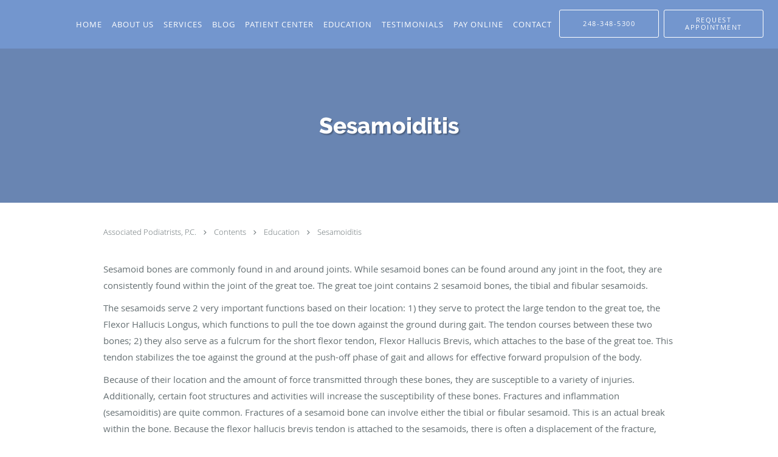

--- FILE ---
content_type: text/html; charset=UTF-8
request_url: https://www.associatedpodiatristspc.com/contents/patient-education/sesamoiditis
body_size: 20271
content:
<!DOCTYPE html>
<!--[if IE 9 ]><html class="ie9" lang="en"> <![endif]-->
<!--[if (gt IE 9)|!(IE)]><!--> <html class="" lang="en"> <!--<![endif]-->
  <head>
    <meta charset="utf-8">
    <meta name="viewport" content="width=device-width, initial-scale=1.0">

    
    
        <meta name="google-site-verification" content="hT2cDMcXqy62BGfgHfSGy0qAP42akTy0GAn1Tv7Cwgk" />
    
    
      <meta property="og:url"
        content="https://www.associatedpodiatristspc.com/contents/patient-education/sesamoiditis"/>
  <meta property="og:title" content="Sesamoiditis"/>

            <link rel="canonical" href="https://www.associatedpodiatristspc.com/contents/patient-education/sesamoiditis" />
    
    <link rel="shortcut icon" href="https://sa1s3optim.patientpop.com/assets/images/patientpop/favicon.ico" type="image/x-icon">
    <link rel="icon" href="https://sa1s3optim.patientpop.com/assets/images/patientpop/favicon.ico" type="image/x-icon">

    <title>Sesamoiditis - Novi, MI: Associated Podiatrists, P.C.</title>
    <meta name="description" content="Trusted Podiatrists serving Novi, MI. Contact us at 248-348-5300 or visit us at 26750 Providence Parkway, Suite 130, Novi, MI 48374: Associated Podiatrists, P.C." />

      <link rel="stylesheet" href=https://www.associatedpodiatristspc.com/css/practice.atomic.application.css>

          <style>
.primary-fg{
  color:#7396ce !important;
}
.primary-bg{
  background:#7396ce !important;
}
.flex-active{
  background:#000 !important;
}
.primary-border{
  border-color:#7396ce !important;
}
.secondary-fg{
  color:#9acaf9 !important;
}
.secondary-bg{
  background:#9acaf9 !important;
}
.secondary-border{
  border-color:#9acaf9 !important;
}

section.providers-landing .provider-list-filters .chck-input + label:before,
#book-online .left ul li input[type="radio"]:checked + label:before{
  background-color: #7396ce !important;
}
section.testimonials-reviews .paginator ul li a{
  color:#1ca8dd;
}
section.testimonials-reviews .paginator ul li.active span{
  background:#1ca8dd;
  color:#fff;
}
.slider-frame ol li.active input,
section.blog-hero .row .slider-frame ol li.active input{
  background:#656F72;
}
  /* latin-ext */
  @font-face {
  font-family: 'Raleway Extra Bold';
  font-display: swap;
  font-style: normal;
  font-weight: 800;
  src: local('Raleway ExtraBold'), local('Raleway-ExtraBold'), url(https://fonts.gstatic.com/s/raleway/v11/QoPu455RxV2raYSIFXAMBTG_owQUHpNX9rkRdZ1lhPA.woff) format('woff');
  unicode-range: U+0100-024F, U+1E00-1EFF, U+20A0-20AB, U+20AD-20CF, U+2C60-2C7F, U+A720-A7FF;
  }
  /* latin */
  @font-face {
  font-family: 'Raleway Extra Bold';
  font-display: swap;
  font-style: normal;
  font-weight: 800;
  src: local('Raleway ExtraBold'), local('Raleway-ExtraBold'), url(https://fonts.gstatic.com/s/raleway/v11/1ImRNPx4870-D9a1EBUdPL3hpw3pgy2gAi-Ip7WPMi0.woff) format('woff');
  unicode-range: U+0000-00FF, U+0131, U+0152-0153, U+02C6, U+02DA, U+02DC, U+2000-206F, U+2074, U+20AC, U+2212, U+2215;
  }
.primary-font{
font-family: 'Raleway Extra Bold', sans-serif !important;
}

  .secondary-font{
  font-family:'open_sanslight', Open Sans;
  font-display: swap;
}

 body {
  margin-top: 0;
}
body.nav-open{
  overflow:hidden;
}
body.nav-open section{
  position:relative;
  z-index:0;
}
body.nav-open header.header-4 button.nav-slider{
  position:fixed;
}
body.nav-open .header-backdrop{
  display:block;
  position:fixed;
  top:0;
  right:0;
  bottom:0;
  left:0;
  z-index:1;
  background:rgba(0,0,0,0.3);
}
header.header.header-4 nav .nav-full ul li:hover:after{
  background-color: #ffffff;
}
dummy-header-class{
  color: white;
}
  .header.header.header-4 nav .nav-full ul li.drop .dropdownContain{
    background-color: transparent !important;
  }
  .header.header.header-4 nav .nav-full ul li.drop .dropdownContain .dropOut ul li{
    background: rgba(255, 255, 255, 1) !important;
  }

#book-online .right #calendar-block ul li ol li div.slots a{
  background: #7396ce;
}
#book-online .right #calendar-block ul li ol li div.slots a:hover,
#book-online .right #calendar-block ul li ol li div.slots a.checked{
  background: #7396ce;
  opacity:0.75;
}
#book-online .right #calendar-block ul li ol li.scroller{
  background: #9acaf9;
}
#book-online .right #calendar-block ul li ol li.scroller:hover{
  background: #9acaf9;
  opacity:0.75;
}

.a-bordercolor3 {
  
      border-color: #ffffff !important;
   
}
.a-height150px {
  
    
    height: 150px !important;
   
}
.a-borderradius10pct {
  
    
    border-radius: 10% !important;
   
}
.a-borderwidth1px {
  
    
    border-width: 1px !important;
   
}
.a-backgroundcolor3 {
  
      background-color: #ffffff !important;
   
}
.a-opacity1 {
  
    
    opacity: 1 !important;
   
}
.a-margin10px {
  
    
    margin: 10px !important;
   
}
.a-opacity2 {
  
    
    opacity: .2 !important;
   
}
.a-backgroundcolor2 {
  
      background-color: #424242 !important;
   
}
.a-width50pct {
  
    
    width: 50% !important;
   
}
.a-left0pct {
  
    
    left: 0% !important;
   
}
.a-marginleft0pct {
  
    
    margin-left: 0% !important;
   
}
.a-paddingtop5pct {
  
    
    padding-top: 5% !important;
   
}
.a-paddingright5pct {
  
    
    padding-right: 5% !important;
   
}
.a-paddingbottom5pct {
  
    
    padding-bottom: 5% !important;
   
}
.a-paddingleft5pct {
  
    
    padding-left: 5% !important;
   
}
.a-color3 {
  
      color: #ffffff !important;
   
}
.a-textaligncenter {
  
    
    text-align: center !important;
   
}
.a-fontsize37px {
  
    
    font-size: 37px !important;
   
}
.a-letterspacing0px {
  
    
    letter-spacing: 0px !important;
   
}
.a-texttransformnone {
  
    
    text-transform: none !important;
   
}
.a-textshadownone {
  
    
    text-shadow: none !important;
   
}
.a-fontsize21px {
  
    
    font-size: 21px !important;
   
}
.a-lineheight110pct {
  
    
    line-height: 110% !important;
   
}
.a-backgroundcolor1 {
  
      background-color: #9acaf9 !important;
   
}
.a-bordercolor1 {
  
      border-color: #9acaf9 !important;
   
}
.a-borderradius3px {
  
    
    border-radius: 3px !important;
   
}
.a-width164px {
  
    
    width: 164px !important;
   
}
.a-height46px {
  
    
    height: 46px !important;
   
}
.a-fontsize12px {
  
    
    font-size: 12px !important;
   
}
.a-margin4px {
  
    
    margin: 4px !important;
   
}
.a-texttransformuppercase {
  
    
    text-transform: uppercase !important;
   
}
.a-backgroundcolor0 {
  
      background-color: #7396ce !important;
   
}
.a-bordercolor0 {
  
      border-color: #7396ce !important;
   
}
.a-bordertopwidth0px {
  
    
    border-top-width: 0px !important;
   
}
.a-borderbottomwidth0px {
  
    
    border-bottom-width: 0px !important;
   
}
.a-borderradius0px {
  
    
    border-radius: 0px !important;
   
}
.a-maxwidth940px {
  
    
    max-width: 940px !important;
   
}
.a-paddingtop60px {
  
    
    padding-top: 60px !important;
   
}
.a-paddingbottom60px {
  
    
    padding-bottom: 60px !important;
   
}
.a-fontsize26px {
  
    
    font-size: 26px !important;
   
}
.a-fontsize22px {
  
    
    font-size: 22px !important;
   
}
.a-maxwidth1120 {
  
    
    max-width: 1120 !important;
   
}
.a-height56 {
  
    
    height: 56 !important;
   
}
.a-marginleft10 {
  
    
    margin-left: 10 !important;
   
}
.a-margintopmarginbottom10 {
  
      margin-top: 10 !important;
    margin-bottom: 10 !important;
   
}
.a-bordercolor4 {
  
      border-color: transparent !important;
   
}
.a-color2 {
  
      color: #424242 !important;
   
}
.a-minheight12vh {
  
    
    min-height: 12vh !important;
   
}
.a-bordertopwidth457px {
  
    
    border-top-width: 457px !important;
   
}
.a-opacity03 {
  
    
    opacity: 0.3 !important;
   
}
.a-width100pct {
  
    
    width: 100% !important;
   
}
.a-paddingbottom0pct {
  
    
    padding-bottom: 0% !important;
   
}
.a-paddingtop4pct {
  
    
    padding-top: 4% !important;
   
}
.a-maxwidth1020px {
  
    
    max-width: 1020px !important;
   
}
.a-paddingbottom105px {
  
    
    padding-bottom: 105px !important;
   
}
.a-paddingtop105px {
  
    
    padding-top: 105px !important;
   
}
.a-height56px {
  
    
    height: 56px !important;
   
}
.a-marginleft10px {
  
    
    margin-left: 10px !important;
   
}
.a-margintopmarginbottom10px {
  
      margin-top: 10px !important;
    margin-bottom: 10px !important;
   
}
.a-0 {
  
    
    : 2 !important;
   
}
.a-backgroundcolor4 {
  
      background-color: transparent !important;
   
}


.web-to-text-iframe {
  background: transparent;
  border: none;
  bottom: 0;
  height: 0;
  position: fixed;
  right: 0;
  width: 0;
  /* To not to overlap modals */
  z-index: 1039;
}
.skip-main-content {
  position: absolute;
  width: 1px;
  height: 1px;
  margin: -1px;
  padding: 0;
  overflow: hidden;
  clip: rect(0, 0, 0, 0);
  white-space: nowrap;
  border: 0;
}
.skip-main-content:focus { 
  position: inherit;
  width: auto;
  height: auto;
  margin: 0;
  overflow: visible;
  clip: auto;
  white-space: normal;
  padding: 6px;
  font-size: 13px !important;
}
</style>
    
      <link href="https://www.associatedpodiatristspc.com/css/practice.contents.application.css?v=633" rel="stylesheet" type="text/css">

    <style>
        
    </style>
    <!--[if lt IE 9]>
      <script src="https://oss.maxcdn.com/libs/html5shiv/3.7.0/html5shiv.js"></script>
      <script src="https://oss.maxcdn.com/libs/respond.js/1.4.2/respond.min.js"></script>
      <script type="text/javascript" src="https://sa1co.patientpop.com/assets/old-browser-warning.js"></script>
    <![endif]-->
  </head>
    <body class="ATOMIC">
              

    
                <header class="header header-4 a-backgroundcolor0  ">
  <div class="header-backdrop"></div>
  <nav>
    <div class="nav-toggle">
      <div class="toggle-title a-color3">More</div>
      <div class="toggle-icon" role="button" aria-label="Toggle navigation">
        <span class="a-backgroundcolor3"></span>
        <span class="a-backgroundcolor3"></span>
        <span class="a-backgroundcolor3"></span>
      </div>
    </div>
    <div class="navbar-info">
      <div class="brand">
        <a class="skip-main-content" href="#main-content">Skip to main content</a>
                  <a href="/" class="logo" aria-label="Link to home page">
                      </a>
              </div>
    </div>
    <div class="nav-full">
      <ul>
        <li class="a-backgroundcolor0">
        <a id="home" href="/" class="clickable" target="_self">
          <span class=" a-color3">Home</span>
        </a>
      </li>
                  <li class="drop">
        <a id="about" href="/about"  class="clickable" target="_self">
          <span class=" a-color3">About Us</span>
        </a>
        <i tabindex="0" aria-label="Collapse submenu" role="button" id="drop-minus-136260-top" class="fa fa-minus a-color3" data-partner="#drop-plus-136260-top" data-drop=".dropdownContain"></i>
        <i tabindex="0" aria-label="Expand submenu" role="button" id="drop-plus-136260-top" class="fa fa-plus active a-color3" data-partner="#drop-minus-136260-top" data-drop=".dropdownContain"></i>
        <div class="dropdownContain a-backgroundcolor3" style="display: none">
          <div class="dropOut">
            <ul>
                                                                              <li class="sideNav a-backgroundcolor3">
                    <a href="/contents/about/providers-page" class=" child-link clickable" id="About Us_Our Team-top" target="">
                      <span class=" a-color2">Our Team</span>
                    </a>
                  </li>
                                                                                <li class="sideNav a-backgroundcolor3">
                    <a href="/contents/about/office-tour" class=" child-link clickable" id="About Us_Office Tour-top" target="">
                      <span class=" a-color2">Office Tour</span>
                    </a>
                  </li>
                                                        </ul>
          </div>
        </div>
      </li>
                  <li class="drop">
        <a id="services" href="/services"  class="clickable" target="_self">
          <span class=" a-color3">Services</span>
        </a>
        <i tabindex="0" aria-label="Collapse submenu" role="button" id="drop-minus-136259-top" class="fa fa-minus a-color3" data-partner="#drop-plus-136259-top" data-drop=".dropdownContain"></i>
        <i tabindex="0" aria-label="Expand submenu" role="button" id="drop-plus-136259-top" class="fa fa-plus active a-color3" data-partner="#drop-minus-136259-top" data-drop=".dropdownContain"></i>
        <div class="dropdownContain a-backgroundcolor3" style="display: none">
          <div class="dropOut">
            <ul>
                                                                              <li class="sideNav a-backgroundcolor3">
                    <a href="/services/heel-pain" class=" child-link clickable" id="Services_Heel Pain-top" target="_self">
                      <span class=" a-color2">Heel Pain</span>
                    </a>
                  </li>
                                                                                <li class="sideNav a-backgroundcolor3">
                    <a href="/services/ingrown-toenail" class=" child-link clickable" id="Services_Ingrown Toenail-top" target="_self">
                      <span class=" a-color2">Ingrown Toenail</span>
                    </a>
                  </li>
                                                                                <li class="sideNav a-backgroundcolor3">
                    <a href="/services/ankle-pain" class=" child-link clickable" id="Services_Ankle Pain-top" target="_self">
                      <span class=" a-color2">Ankle Pain</span>
                    </a>
                  </li>
                                                                                <li class="sideNav a-backgroundcolor3">
                    <a href="/services/arthritis" class=" child-link clickable" id="Services_Arthritis-top" target="_self">
                      <span class=" a-color2">Arthritis</span>
                    </a>
                  </li>
                                                                                <li class="sideNav a-backgroundcolor3">
                    <a href="/services/nail-fungus" class=" child-link clickable" id="Services_Nail Fungus-top" target="_self">
                      <span class=" a-color2">Nail Fungus</span>
                    </a>
                  </li>
                                                                                <li class="sideNav a-backgroundcolor3">
                    <a href="/services/bunion" class=" child-link clickable" id="Services_Bunion-top" target="_self">
                      <span class=" a-color2">Bunion</span>
                    </a>
                  </li>
                                                                                <li class="sideNav a-backgroundcolor3">
                    <a href="/services/peripheral-neuropathy" class=" child-link clickable" id="Services_Peripheral Neuropathy-top" target="_self">
                      <span class=" a-color2">Peripheral Neuropathy</span>
                    </a>
                  </li>
                                                                                <li class="sideNav a-backgroundcolor3">
                    <a href="/services/custom-orthotics" class=" child-link clickable" id="Services_Custom Orthotics-top" target="_self">
                      <span class=" a-color2">Custom Orthotics</span>
                    </a>
                  </li>
                                                                                                                                                                                                                                                                                                                                                                                                                                                  <li class="sideNav a-backgroundcolor3">
                  <a href="https://www.associatedpodiatristspc.com/services" class="child-link clickable">
                    <span class=" a-color2">View More Services</span>
                  </a>
                </li>
                          </ul>
          </div>
        </div>
      </li>
                  <li class="a-backgroundcolor0">
        <a id="blog" href="/blog" class="clickable" target="_self">
          <span class=" a-color3">Blog</span>
        </a>
      </li>
                  <li class="drop">
        <a id="patient-center" href="javascript:void(0);"  class="" target="">
          <span class=" a-color3">Patient Center</span>
        </a>
        <i tabindex="0" aria-label="Collapse submenu" role="button" id="drop-minus-140359-top" class="fa fa-minus a-color3" data-partner="#drop-plus-140359-top" data-drop=".dropdownContain"></i>
        <i tabindex="0" aria-label="Expand submenu" role="button" id="drop-plus-140359-top" class="fa fa-plus active a-color3" data-partner="#drop-minus-140359-top" data-drop=".dropdownContain"></i>
        <div class="dropdownContain a-backgroundcolor3" style="display: none">
          <div class="dropOut">
            <ul>
                                                                              <li class="sideNav a-backgroundcolor3">
                    <a href="https://gateway.aprima.com/portal/home/10902 " class=" child-link clickable" id="Patient Center_Patient Portal-top" target="_blank">
                      <span class=" a-color2">Patient Portal</span>
                    </a>
                  </li>
                                                                                <li class="sideNav a-backgroundcolor3">
                    <a href="/contents/patient-center/new-patient-forms" class=" child-link clickable" id="Patient Center_New Patient Forms-top" target="">
                      <span class=" a-color2">New Patient Forms</span>
                    </a>
                  </li>
                                                                                <li class="sideNav a-backgroundcolor3">
                    <a href="/contents/patient-center/insurances-accepted" class=" child-link clickable" id="Patient Center_Insurances Accepted-top" target="">
                      <span class=" a-color2">Insurances Accepted</span>
                    </a>
                  </li>
                                                                                <li class="sideNav a-backgroundcolor3">
                    <a href="/testimonials" class=" child-link clickable" id="Patient Center_Online Reviews-top" target="_blank">
                      <span class=" a-color2">Online Reviews</span>
                    </a>
                  </li>
                                                                                <li class="sideNav a-backgroundcolor3">
                    <a href="https://sa1s3.patientpop.com/assets/docs/49497.pdf" class=" child-link clickable" id="Patient Center_Privacy Policy-top" target="_blank">
                      <span class=" a-color2">Privacy Policy</span>
                    </a>
                  </li>
                                                        </ul>
          </div>
        </div>
      </li>
                  <li class="drop">
        <a id="patient-education" href="javascript:void(0);"  class="" target="">
          <span class=" a-color3">Education</span>
        </a>
        <i tabindex="0" aria-label="Collapse submenu" role="button" id="drop-minus-140366-top" class="fa fa-minus a-color3" data-partner="#drop-plus-140366-top" data-drop=".dropdownContain"></i>
        <i tabindex="0" aria-label="Expand submenu" role="button" id="drop-plus-140366-top" class="fa fa-plus active a-color3" data-partner="#drop-minus-140366-top" data-drop=".dropdownContain"></i>
        <div class="dropdownContain a-backgroundcolor3" style="display: none">
          <div class="dropOut">
            <ul>
                                                                              <li class="sideNav a-backgroundcolor3">
                    <a href="/contents/patient-education/common-disorders" class=" child-link clickable" id="Education_Common Disorders-top" target="">
                      <span class=" a-color2">Common Disorders</span>
                    </a>
                  </li>
                                                                                <li class="sideNav a-backgroundcolor3">
                    <a href="/contents/patient-education/links" class=" child-link clickable" id="Education_Links-top" target="">
                      <span class=" a-color2">Links</span>
                    </a>
                  </li>
                                                                                <li class="sideNav a-backgroundcolor3">
                    <a href="/contents/patient-education/what-is-a-podiatrist" class=" child-link clickable" id="Education_What is a Podiatrist?-top" target="">
                      <span class=" a-color2">What is a Podiatrist?</span>
                    </a>
                  </li>
                                                                                <li class="sideNav a-backgroundcolor3">
                    <a href="/contents/patient-education/videos" class=" child-link clickable" id="Education_Videos-top" target="">
                      <span class=" a-color2">Videos</span>
                    </a>
                  </li>
                                                                                <li class="sideNav a-backgroundcolor3">
                    <a href="/contents/patient-education/categories" class=" child-link clickable" id="Education_Categories-top" target="">
                      <span class=" a-color2">Categories</span>
                    </a>
                  </li>
                                                        </ul>
          </div>
        </div>
      </li>
                  <li class="a-backgroundcolor0">
        <a id="testimonials" href="/testimonials" class="clickable" target="_self">
          <span class=" a-color3">Testimonials</span>
        </a>
      </li>
                  <li class="a-backgroundcolor0">
        <a id="pay-online" href="https://secure2.procharge.com/YouPay/View/Youpay.dll?p=evvP3dufumUnmW6hMVATkTL8iI+04nzcy70rPH0Iw90=&z=iHQy58+j96wO+T9ceonfDW13QMPUb77jgjpjnUHdc5Y=&a=" class="clickable" target="_blank">
          <span class=" a-color3">Pay Online</span>
        </a>
      </li>
                  <li class="a-backgroundcolor0">
        <a id="contact" href="/contactus" class="clickable" target="_self">
          <span class=" a-color3">Contact</span>
        </a>
      </li>
              <li class="cta-container">
      <a href="tel:2483485300" class="header-cta cta-call-us cta a-backgroundcolor4 a-color3 a-bordercolor3">
        <span class="mm-phone-number">248-348-5300</span>
      </a>
    </li>
  

  <li class="cta-container">
    <a href="javascript:void(0);" role="button" tabindex="0" class="header-cta cta-book-online ppop_bookonline_action cta a-backgroundcolor4 a-color3 a-bordercolor3" data-practiceid="14451"  data-locationid="16130" >
      <span>Request Appointment</span>
    </a>
  </li>

      </ul>
    </div>
    <div class="nav-optimal a-backgroundcolor1">
      <ul>
        <li class="a-backgroundcolor1">
        <a id="home" href="/" class="clickable" target="_self">
          <span class=" a-color3">Home</span>
        </a>
      </li>
                  <li class="drop">
        <a id="about" href="/about"  class="clickable" target="_self">
          <span class=" a-color3">About Us</span>
        </a>
        <i tabindex="0" aria-label="Collapse submenu" role="button" id="drop-minus-136260-side" class="fa fa-minus a-color3" data-partner="#drop-plus-136260-side" data-drop=".dropdownContain"></i>
        <i tabindex="0" aria-label="Expand submenu" role="button" id="drop-plus-136260-side" class="fa fa-plus active a-color3" data-partner="#drop-minus-136260-side" data-drop=".dropdownContain"></i>
        <div class="dropdownContain a-backgroundcolor1" style="display: none">
          <div class="dropOut">
            <ul>
                                                                              <li class="sideNav a-backgroundcolor1">
                    <a href="/contents/about/providers-page" class=" child-link clickable" id="About Us_Our Team-side" target="">
                      <span class=" a-color3">Our Team</span>
                    </a>
                  </li>
                                                                                <li class="sideNav a-backgroundcolor1">
                    <a href="/contents/about/office-tour" class=" child-link clickable" id="About Us_Office Tour-side" target="">
                      <span class=" a-color3">Office Tour</span>
                    </a>
                  </li>
                                                        </ul>
          </div>
        </div>
      </li>
                  <li class="drop">
        <a id="services" href="/services"  class="clickable" target="_self">
          <span class=" a-color3">Services</span>
        </a>
        <i tabindex="0" aria-label="Collapse submenu" role="button" id="drop-minus-136259-side" class="fa fa-minus a-color3" data-partner="#drop-plus-136259-side" data-drop=".dropdownContain"></i>
        <i tabindex="0" aria-label="Expand submenu" role="button" id="drop-plus-136259-side" class="fa fa-plus active a-color3" data-partner="#drop-minus-136259-side" data-drop=".dropdownContain"></i>
        <div class="dropdownContain a-backgroundcolor1" style="display: none">
          <div class="dropOut">
            <ul>
                                                                              <li class="sideNav a-backgroundcolor1">
                    <a href="/services/heel-pain" class=" child-link clickable" id="Services_Heel Pain-side" target="_self">
                      <span class=" a-color3">Heel Pain</span>
                    </a>
                  </li>
                                                                                <li class="sideNav a-backgroundcolor1">
                    <a href="/services/ingrown-toenail" class=" child-link clickable" id="Services_Ingrown Toenail-side" target="_self">
                      <span class=" a-color3">Ingrown Toenail</span>
                    </a>
                  </li>
                                                                                <li class="sideNav a-backgroundcolor1">
                    <a href="/services/ankle-pain" class=" child-link clickable" id="Services_Ankle Pain-side" target="_self">
                      <span class=" a-color3">Ankle Pain</span>
                    </a>
                  </li>
                                                                                <li class="sideNav a-backgroundcolor1">
                    <a href="/services/arthritis" class=" child-link clickable" id="Services_Arthritis-side" target="_self">
                      <span class=" a-color3">Arthritis</span>
                    </a>
                  </li>
                                                                                <li class="sideNav a-backgroundcolor1">
                    <a href="/services/nail-fungus" class=" child-link clickable" id="Services_Nail Fungus-side" target="_self">
                      <span class=" a-color3">Nail Fungus</span>
                    </a>
                  </li>
                                                                                <li class="sideNav a-backgroundcolor1">
                    <a href="/services/bunion" class=" child-link clickable" id="Services_Bunion-side" target="_self">
                      <span class=" a-color3">Bunion</span>
                    </a>
                  </li>
                                                                                <li class="sideNav a-backgroundcolor1">
                    <a href="/services/peripheral-neuropathy" class=" child-link clickable" id="Services_Peripheral Neuropathy-side" target="_self">
                      <span class=" a-color3">Peripheral Neuropathy</span>
                    </a>
                  </li>
                                                                                <li class="sideNav a-backgroundcolor1">
                    <a href="/services/custom-orthotics" class=" child-link clickable" id="Services_Custom Orthotics-side" target="_self">
                      <span class=" a-color3">Custom Orthotics</span>
                    </a>
                  </li>
                                                                                                                                                                                                                                                                                                                                                                                                                                                  <li class="sideNav a-backgroundcolor1">
                  <a href="https://www.associatedpodiatristspc.com/services" class="child-link clickable">
                    <span class=" a-color3">View More Services</span>
                  </a>
                </li>
                          </ul>
          </div>
        </div>
      </li>
                  <li class="a-backgroundcolor1">
        <a id="blog" href="/blog" class="clickable" target="_self">
          <span class=" a-color3">Blog</span>
        </a>
      </li>
                  <li class="drop">
        <a id="patient-center" href="javascript:void(0);"  class="" target="">
          <span class=" a-color3">Patient Center</span>
        </a>
        <i tabindex="0" aria-label="Collapse submenu" role="button" id="drop-minus-140359-side" class="fa fa-minus a-color3" data-partner="#drop-plus-140359-side" data-drop=".dropdownContain"></i>
        <i tabindex="0" aria-label="Expand submenu" role="button" id="drop-plus-140359-side" class="fa fa-plus active a-color3" data-partner="#drop-minus-140359-side" data-drop=".dropdownContain"></i>
        <div class="dropdownContain a-backgroundcolor1" style="display: none">
          <div class="dropOut">
            <ul>
                                                                              <li class="sideNav a-backgroundcolor1">
                    <a href="https://gateway.aprima.com/portal/home/10902 " class=" child-link clickable" id="Patient Center_Patient Portal-side" target="_blank">
                      <span class=" a-color3">Patient Portal</span>
                    </a>
                  </li>
                                                                                <li class="sideNav a-backgroundcolor1">
                    <a href="/contents/patient-center/new-patient-forms" class=" child-link clickable" id="Patient Center_New Patient Forms-side" target="">
                      <span class=" a-color3">New Patient Forms</span>
                    </a>
                  </li>
                                                                                <li class="sideNav a-backgroundcolor1">
                    <a href="/contents/patient-center/insurances-accepted" class=" child-link clickable" id="Patient Center_Insurances Accepted-side" target="">
                      <span class=" a-color3">Insurances Accepted</span>
                    </a>
                  </li>
                                                                                <li class="sideNav a-backgroundcolor1">
                    <a href="/testimonials" class=" child-link clickable" id="Patient Center_Online Reviews-side" target="_blank">
                      <span class=" a-color3">Online Reviews</span>
                    </a>
                  </li>
                                                                                <li class="sideNav a-backgroundcolor1">
                    <a href="https://sa1s3.patientpop.com/assets/docs/49497.pdf" class=" child-link clickable" id="Patient Center_Privacy Policy-side" target="_blank">
                      <span class=" a-color3">Privacy Policy</span>
                    </a>
                  </li>
                                                        </ul>
          </div>
        </div>
      </li>
                  <li class="drop">
        <a id="patient-education" href="javascript:void(0);"  class="" target="">
          <span class=" a-color3">Education</span>
        </a>
        <i tabindex="0" aria-label="Collapse submenu" role="button" id="drop-minus-140366-side" class="fa fa-minus a-color3" data-partner="#drop-plus-140366-side" data-drop=".dropdownContain"></i>
        <i tabindex="0" aria-label="Expand submenu" role="button" id="drop-plus-140366-side" class="fa fa-plus active a-color3" data-partner="#drop-minus-140366-side" data-drop=".dropdownContain"></i>
        <div class="dropdownContain a-backgroundcolor1" style="display: none">
          <div class="dropOut">
            <ul>
                                                                              <li class="sideNav a-backgroundcolor1">
                    <a href="/contents/patient-education/common-disorders" class=" child-link clickable" id="Education_Common Disorders-side" target="">
                      <span class=" a-color3">Common Disorders</span>
                    </a>
                  </li>
                                                                                <li class="sideNav a-backgroundcolor1">
                    <a href="/contents/patient-education/links" class=" child-link clickable" id="Education_Links-side" target="">
                      <span class=" a-color3">Links</span>
                    </a>
                  </li>
                                                                                <li class="sideNav a-backgroundcolor1">
                    <a href="/contents/patient-education/what-is-a-podiatrist" class=" child-link clickable" id="Education_What is a Podiatrist?-side" target="">
                      <span class=" a-color3">What is a Podiatrist?</span>
                    </a>
                  </li>
                                                                                <li class="sideNav a-backgroundcolor1">
                    <a href="/contents/patient-education/videos" class=" child-link clickable" id="Education_Videos-side" target="">
                      <span class=" a-color3">Videos</span>
                    </a>
                  </li>
                                                                                <li class="sideNav a-backgroundcolor1">
                    <a href="/contents/patient-education/categories" class=" child-link clickable" id="Education_Categories-side" target="">
                      <span class=" a-color3">Categories</span>
                    </a>
                  </li>
                                                        </ul>
          </div>
        </div>
      </li>
                  <li class="a-backgroundcolor1">
        <a id="testimonials" href="/testimonials" class="clickable" target="_self">
          <span class=" a-color3">Testimonials</span>
        </a>
      </li>
                  <li class="a-backgroundcolor1">
        <a id="pay-online" href="https://secure2.procharge.com/YouPay/View/Youpay.dll?p=evvP3dufumUnmW6hMVATkTL8iI+04nzcy70rPH0Iw90=&z=iHQy58+j96wO+T9ceonfDW13QMPUb77jgjpjnUHdc5Y=&a=" class="clickable" target="_blank">
          <span class=" a-color3">Pay Online</span>
        </a>
      </li>
                  <li class="a-backgroundcolor1">
        <a id="contact" href="/contactus" class="clickable" target="_self">
          <span class=" a-color3">Contact</span>
        </a>
      </li>
              <li class="cta-container">
      <a href="tel:2483485300" class="header-cta cta-call-us cta a-backgroundcolor4 a-color3 a-bordercolor3">
        <span class="mm-phone-number">248-348-5300</span>
      </a>
    </li>
  

  <li class="cta-container">
    <a href="javascript:void(0);" role="button" tabindex="0" class="header-cta cta-book-online ppop_bookonline_action cta a-backgroundcolor4 a-color3 a-bordercolor3" data-practiceid="14451"  data-locationid="16130" >
      <span>Request Appointment</span>
    </a>
  </li>

      </ul>
    </div>
    <div class="nav-measurer"></div>
  </nav>
</header>


                                                        <main id="main-content">
                                        <section class="herosub herosub-1 a-backgroundcolor0">
    <div class="hero " >
    <div id="hero-cloak" 
         class="cloak a-backgroundcolor2
                a-opacity2"></div>
    <div id="hero-titles" 
         class="hero-titles a-maxwidth1020px
                a-paddingtop105px
                a-paddingbottom105px">
      <div id="hero-titles-inner" class="hero-titles-inner">
        <h1 class="main-text 
                    primary-font                              text-shadow                    a-fontsize37px
                   a-textaligncenter
                   a-color3"
            id="sub-primary-title">Sesamoiditis</h1>
              </div>
    </div>
  </div>
</section>
                                          <section class="content-page-content pinstripe">
          <div class="row">

            <div class="span12">
  <div class="breadcrumb">
          <a href="http://www.associatedpodiatristspc.com" >
        Associated Podiatrists, P.C.
      </a>
              <i class="fa fa-angle-right"></i>
                <a href="/contents" >
        Contents
      </a>
              <i class="fa fa-angle-right"></i>
                <a href="javascript:void(0);" >
        Education
      </a>
              <i class="fa fa-angle-right"></i>
                <a href="/contents/patient-education/sesamoiditis" >
        Sesamoiditis
      </a>
            </div>
</div>
            <div class="span12">
              <br>&nbsp;<br>
              <div class="content-body">
                <p>Sesamoid bones are commonly found in and around joints. While sesamoid bones can be found around any joint in the foot, they are consistently found within the joint of the great toe. The great toe joint contains 2 sesamoid bones, the tibial and fibular sesamoids.</p><p>The sesamoids serve 2 very important functions based on their location: 1) they serve to protect the large tendon to the great toe, the Flexor Hallucis Longus, which functions to pull the toe down against the ground during gait. The tendon courses between these two bones; 2) they also serve as a fulcrum for the short flexor tendon, Flexor Hallucis Brevis, which attaches to the base of the great toe. This tendon stabilizes the toe against the ground at the push-off phase of gait and allows for effective forward propulsion of the body.</p><p>Because of their location and the amount of force transmitted through these bones, they are susceptible to a variety of injuries. Additionally, certain foot structures and activities will increase the susceptibility of these bones. Fractures and inflammation (sesamoiditis) are quite common. Fractures of a sesamoid bone can involve either the tibial or fibular sesamoid. This is an actual break within the bone. Because the flexor hallucis brevis tendon is attached to the sesamoids, there is often a displacement of the fracture, leading to a high rate of delayed healing or even nonunion.</p><p>Sesamoiditis is an inflammatory condition of the periosteum or bone lining of the sesamoid bone. Typically, patients will relate a history of excessive activity as a precursor to pain in this location. Other risk factors include: running, jumping from a height, ballet dancing, wearing of high heels or shoes with little cushioning and high-arched foot type. With early and appropriate treatment, these often improve.</p><p>&nbsp;<br></p><p>Diagnosis</p><p>Initial diagnosis is made by a careful history and physical examination. Pain localized to the bottom of the great toe joint is the typical presentation of these types of injury. The pain can be easily localized to either the tibial or fibular sesamoid by directly pressing on either bone. Movement of the joint may also duplicate the patient's pain. Occasionally, swelling and redness may also be seen depending on the mechanism of injury. X-rays are often obtained to differentiate sesamoiditis from a sesamoid fracture. Three different views of the sesamoids are commonly taken. Also, when sesamoid fractures are suspected, it is helpful to x-ray the uninvolved foot as well. Typically, the sesamoid bones are 2 well-defined bones on x-ray. This is the case for approximately 85% of the population. However, in 15% of patients, each sesamoid bone may consist of 2 or more fragments (referred to as multipartite or several pieces). This will often make the distinction between normal and fracture difficult. In this case, a bone scan or MRI can be helpful. It is important to differentiate between sesamoiditis versus fracture since the treatment is dramatically different.</p><p>&nbsp;<br></p><p>Treatment</p><p>The treatment of sesamoid injuries is dependent on making a definitive diagnosis. Because sesamoiditis is an inflammatory condition, treatment directed at reducing inflammation is often helpful. This may include rest, ice, anti-inflammatory medications and physical therapy. More resistant cases of sesamoiditis may be helped by calf muscle stretching, a cam-walker removable cast and/or an occasional cortisone injection. Cortisone injections should only be performed after the physician is fairly certain a fracture does not exist.</p><p>Long-term therapy must be geared to identifying the cause of the sesamoiditis so as to avoid these situations or to accommodate foot deformities or modify shoes. This may include the use of orthotic devices, calf muscle stretching, or a dorsal night splint. This may also include the limited use of high heel shoes.</p><p>Sesamoid fractures require a more aggressive course of treatment because of the high risk of nonunion. Cast immobilization for 6-8 weeks is the initial treatment of choice. The patient should then be advanced gradually to full weightbearing with a removable brace. Even in spite of appropriate treatment, many sesamoid fractures go on to delayed or non-unions. When conservative care has failed to render the patient pain free, consideration to removal of the offending sesamoid should be given. Once again, long-term therapy should be geared toward identifying the cause of the fracture and treating or modifying those activities leading to the fracture in the first place.</p><p>Article provided by <a href="http://podiatrynetwork.com/" data-mce-href="http://podiatrynetwork.com/" target="_blank">PodiatryNetwork.com</a>.</p><p>&nbsp;</p><p>DISCLAIMER: *MATERIAL ON THIS SITE IS BEING PROVIDED FOR EDUCATIONAL AND INFORMATION PURPOSES AND IS NOT MEANT TO REPLACE THE DIAGNOSIS OR CARE PROVIDED BY YOUR OWN MEDICAL PROFESSIONAL. This information should not be used for diagnosing or treating a health problem or disease or prescribing any medication. Visit a health care professional to proceed with any treatment for a health problem.</p>
              </div>
            </div>
          </div>
        </section>
                                          <section class="services pinstripe">
    <div class="row">
      <div class="span12">
        <div class="service-tagline"> What we offer </div>
        <h3 class="service-title"> Services </h3>

      
                                                                                                                                                                                                                                                                                                                                                                                                                                                                                                                                                                                                                                              <div class="service-block  with-thumbs ">
          <ul class="grid19">
                    <li class="service">
                          <div class="service-bg"><img class="lazy" src="[data-uri]" data-src="https://sa1s3optim.patientpop.com/231x200/assets/images/provider/photos/1797938.png" alt=""/></div>
                        <a href="/services/heel-pain">
              <div class="service-border primary-border"></div>
              <div class="service-info">
                <div class="service-name">Heel Pain<i class="fa fa-angle-right fa-2x "></i></div>
                <div class="service-more ">more info<i class="fa fa-chevron-circle-right "></i></div>
              </div>
           </a>
          </li>
                    <li class="service">
                          <div class="service-bg"><img class="lazy" src="[data-uri]" data-src="https://sa1s3optim.patientpop.com/231x200/assets/images/provider/photos/1797946.png" alt=""/></div>
                        <a href="/services/childrens-foot-care">
              <div class="service-border primary-border"></div>
              <div class="service-info">
                <div class="service-name">Children's Foot Care<i class="fa fa-angle-right fa-2x "></i></div>
                <div class="service-more ">more info<i class="fa fa-chevron-circle-right "></i></div>
              </div>
           </a>
          </li>
                    <li class="service">
                          <div class="service-bg"><img class="lazy" src="[data-uri]" data-src="https://sa1s3optim.patientpop.com/231x200/assets/images/provider/photos/1797947.png" alt=""/></div>
                        <a href="/services/ingrown-toenail">
              <div class="service-border primary-border"></div>
              <div class="service-info">
                <div class="service-name">Ingrown Toenail<i class="fa fa-angle-right fa-2x "></i></div>
                <div class="service-more ">more info<i class="fa fa-chevron-circle-right "></i></div>
              </div>
           </a>
          </li>
                    <li class="service">
                          <div class="service-bg"><img class="lazy" src="[data-uri]" data-src="https://sa1s3optim.patientpop.com/231x200/assets/images/provider/photos/1797948.png" alt=""/></div>
                        <a href="/services/ankle-pain">
              <div class="service-border primary-border"></div>
              <div class="service-info">
                <div class="service-name">Ankle Pain<i class="fa fa-angle-right fa-2x "></i></div>
                <div class="service-more ">more info<i class="fa fa-chevron-circle-right "></i></div>
              </div>
           </a>
          </li>
                    <li class="service">
                          <div class="service-bg"><img class="lazy" src="[data-uri]" data-src="https://sa1s3optim.patientpop.com/231x200/assets/images/provider/photos/1797949.png" alt=""/></div>
                        <a href="/services/arthritis">
              <div class="service-border primary-border"></div>
              <div class="service-info">
                <div class="service-name">Arthritis<i class="fa fa-angle-right fa-2x "></i></div>
                <div class="service-more ">more info<i class="fa fa-chevron-circle-right "></i></div>
              </div>
           </a>
          </li>
                    <li class="service">
                          <div class="service-bg"><img class="lazy" src="[data-uri]" data-src="https://sa1s3optim.patientpop.com/231x200/assets/images/provider/photos/1797950.png" alt=""/></div>
                        <a href="/services/nail-fungus">
              <div class="service-border primary-border"></div>
              <div class="service-info">
                <div class="service-name">Nail Fungus<i class="fa fa-angle-right fa-2x "></i></div>
                <div class="service-more ">more info<i class="fa fa-chevron-circle-right "></i></div>
              </div>
           </a>
          </li>
                    <li class="service">
                          <div class="service-bg"><img class="lazy" src="[data-uri]" data-src="https://sa1s3optim.patientpop.com/231x200/assets/images/provider/photos/1797951.png" alt=""/></div>
                        <a href="/services/extracorporeal-shock-wave-therapy">
              <div class="service-border primary-border"></div>
              <div class="service-info">
                <div class="service-name">Extracorporeal Shock Wave Therapy<i class="fa fa-angle-right fa-2x "></i></div>
                <div class="service-more ">more info<i class="fa fa-chevron-circle-right "></i></div>
              </div>
           </a>
          </li>
                    <li class="service">
                          <div class="service-bg"><img class="lazy" src="[data-uri]" data-src="https://sa1s3optim.patientpop.com/231x200/assets/images/provider/photos/1797952.png" alt=""/></div>
                        <a href="/services/bunion">
              <div class="service-border primary-border"></div>
              <div class="service-info">
                <div class="service-name">Bunion<i class="fa fa-angle-right fa-2x "></i></div>
                <div class="service-more ">more info<i class="fa fa-chevron-circle-right "></i></div>
              </div>
           </a>
          </li>
                    <li class="service">
                          <div class="service-bg"><img class="lazy" src="[data-uri]" data-src="https://sa1s3optim.patientpop.com/231x200/assets/images/provider/photos/1797953.png" alt=""/></div>
                        <a href="/services/podiatry">
              <div class="service-border primary-border"></div>
              <div class="service-info">
                <div class="service-name">Podiatry<i class="fa fa-angle-right fa-2x "></i></div>
                <div class="service-more ">more info<i class="fa fa-chevron-circle-right "></i></div>
              </div>
           </a>
          </li>
                    <li class="service">
                          <div class="service-bg"><img class="lazy" src="[data-uri]" data-src="https://sa1s3optim.patientpop.com/231x200/assets/images/provider/photos/1797954.png" alt=""/></div>
                        <a href="/services/peripheral-neuropathy">
              <div class="service-border primary-border"></div>
              <div class="service-info">
                <div class="service-name">Peripheral Neuropathy<i class="fa fa-angle-right fa-2x "></i></div>
                <div class="service-more ">more info<i class="fa fa-chevron-circle-right "></i></div>
              </div>
           </a>
          </li>
                    <li class="service">
                          <div class="service-bg"><img class="lazy" src="[data-uri]" data-src="https://sa1s3optim.patientpop.com/231x200/assets/images/provider/photos/1797955.png" alt=""/></div>
                        <a href="/services/custom-orthotics">
              <div class="service-border primary-border"></div>
              <div class="service-info">
                <div class="service-name">Custom Orthotics<i class="fa fa-angle-right fa-2x "></i></div>
                <div class="service-more ">more info<i class="fa fa-chevron-circle-right "></i></div>
              </div>
           </a>
          </li>
                    <li class="service">
                          <div class="service-bg"><img class="lazy" src="[data-uri]" data-src="https://sa1s3optim.patientpop.com/231x200/assets/images/provider/photos/1797956.png" alt=""/></div>
                        <a href="/services/plantar-fasciitis">
              <div class="service-border primary-border"></div>
              <div class="service-info">
                <div class="service-name">Plantar Fasciitis<i class="fa fa-angle-right fa-2x "></i></div>
                <div class="service-more ">more info<i class="fa fa-chevron-circle-right "></i></div>
              </div>
           </a>
          </li>
                    <li class="service">
                          <div class="service-bg"><img class="lazy" src="[data-uri]" data-src="https://sa1s3optim.patientpop.com/231x200/assets/images/provider/photos/1797957.png" alt=""/></div>
                        <a href="/services/diabetes">
              <div class="service-border primary-border"></div>
              <div class="service-info">
                <div class="service-name">Diabetes<i class="fa fa-angle-right fa-2x "></i></div>
                <div class="service-more ">more info<i class="fa fa-chevron-circle-right "></i></div>
              </div>
           </a>
          </li>
                    <li class="service">
                          <div class="service-bg"><img class="lazy" src="[data-uri]" data-src="https://sa1s3optim.patientpop.com/231x200/assets/images/provider/photos/1797958.png" alt=""/></div>
                        <a href="/services/sprained-ankle">
              <div class="service-border primary-border"></div>
              <div class="service-info">
                <div class="service-name">Sprained Ankle<i class="fa fa-angle-right fa-2x "></i></div>
                <div class="service-more ">more info<i class="fa fa-chevron-circle-right "></i></div>
              </div>
           </a>
          </li>
                    <li class="service">
                          <div class="service-bg"><img class="lazy" src="[data-uri]" data-src="https://sa1s3optim.patientpop.com/231x200/assets/images/provider/photos/1797959.png" alt=""/></div>
                        <a href="/services/foot-pain">
              <div class="service-border primary-border"></div>
              <div class="service-info">
                <div class="service-name">Foot Pain<i class="fa fa-angle-right fa-2x "></i></div>
                <div class="service-more ">more info<i class="fa fa-chevron-circle-right "></i></div>
              </div>
           </a>
          </li>
                    <li class="service">
                          <div class="service-bg"><img class="lazy" src="[data-uri]" data-src="https://sa1s3optim.patientpop.com/231x200/assets/images/provider/photos/1797960.png" alt=""/></div>
                        <a href="/services/warts">
              <div class="service-border primary-border"></div>
              <div class="service-info">
                <div class="service-name">Warts<i class="fa fa-angle-right fa-2x "></i></div>
                <div class="service-more ">more info<i class="fa fa-chevron-circle-right "></i></div>
              </div>
           </a>
          </li>
                    <li class="service">
                          <div class="service-bg"><img class="lazy" src="[data-uri]" data-src="https://sa1s3optim.patientpop.com/231x200/assets/images/provider/photos/1797962.png" alt=""/></div>
                        <a href="/services/gout">
              <div class="service-border primary-border"></div>
              <div class="service-info">
                <div class="service-name">Gout<i class="fa fa-angle-right fa-2x "></i></div>
                <div class="service-more ">more info<i class="fa fa-chevron-circle-right "></i></div>
              </div>
           </a>
          </li>
                    <li class="service">
                          <div class="service-bg"><img class="lazy" src="[data-uri]" data-src="https://sa1s3optim.patientpop.com/231x200/assets/images/provider/photos/1797963.png" alt=""/></div>
                        <a href="/services/hammertoe">
              <div class="service-border primary-border"></div>
              <div class="service-info">
                <div class="service-name">Hammertoe<i class="fa fa-angle-right fa-2x "></i></div>
                <div class="service-more ">more info<i class="fa fa-chevron-circle-right "></i></div>
              </div>
           </a>
          </li>
                    <li class="service">
                          <div class="service-bg"><img class="lazy" src="[data-uri]" data-src="https://sa1s3optim.patientpop.com/231x200/assets/images/provider/photos/1797965.png" alt=""/></div>
                        <a href="/services/mls-laser">
              <div class="service-border primary-border"></div>
              <div class="service-info">
                <div class="service-name">MLS Laser<i class="fa fa-angle-right fa-2x "></i></div>
                <div class="service-more ">more info<i class="fa fa-chevron-circle-right "></i></div>
              </div>
           </a>
          </li>
                  </div>
            <div id="service-list">&nbsp;</div>
    
      </div>
    </div>
  </section>
                                    <section class="contact pinstripe no_form">
    <div class="row">
    <div class="span4 left">
      <div about="0" typeof='{"type":"MODULE", "secondary_type": "CONTACT", "type_id": 16130, "fieldname": "location"}'>
        <h2 class="contact-header primary-fg" property="fieldtext">Location</h2>
      </div>
      <address>
        <span property="name">Associated Podiatrists, P.C.</span><br/>
        <span>
          26750 Providence Parkway, Suite 130          </span><br/>
        <span property="addressLocality">Novi</span>, <span>MI</span> <span>48374</span><br/>
        Phone: <span property="telephone" class="mm-phone-number">248-348-5300</span>
          <br/>
        <span about="0" typeof='{"type":"MODULE", "secondary_type": "CONTACT", "type_id": 16130, "fieldname": "fax"}'>
        <span property="fieldtext">Fax: </span>
        </span>
        <span property="fax">(248)348-5410</span>
        </address>
    </div>
    <div class="span4 middle">
      <div about="0" typeof='{"type":"MODULE", "secondary_type": "CONTACT", "type_id": 16130, "fieldname": "office-hours"}'>
        <h2 class="contact-header primary-fg" property="fieldtext">Office Hours</h2>
      </div>
      <p>
        <label>Monday
    <span aria-hidden="true">
                        8:30 am
                      - 4:30 pm
                            </span>
    <span class="hidden-open-hours">
                            8:30 am
                        to 4:30 pm
                                  </span>
  </label>
  <label>Tuesday
    <span aria-hidden="true">
                        8:15 am
                      - 4:30 pm
                            </span>
    <span class="hidden-open-hours">
                            8:15 am
                        to 4:30 pm
                                  </span>
  </label>
  <label>Wednesday
    <span aria-hidden="true">
                        8:30 am
                      - 4:30 pm
                            </span>
    <span class="hidden-open-hours">
                            8:30 am
                        to 4:30 pm
                                  </span>
  </label>
  <label>Thursday
    <span aria-hidden="true">
                        8:15 am
                      - 4:30 pm
                            </span>
    <span class="hidden-open-hours">
                            8:15 am
                        to 4:30 pm
                                  </span>
  </label>
  <label>Friday
    <span aria-hidden="true">
                        9:00 am
                      - 4:00 pm
                            </span>
    <span class="hidden-open-hours">
                            9:00 am
                        to 4:00 pm
                                  </span>
  </label>
  <label>Saturday
    <span aria-hidden="true">
                        Closed
                  </span>
    <span class="hidden-open-hours">
                            Closed
                      </span>
  </label>
  <label>Sunday
    <span aria-hidden="true">
                        Closed
                  </span>
    <span class="hidden-open-hours">
                            Closed
                      </span>
  </label>
      </p>
    </div>
    <div class="span4 right">
      <div about="0" typeof='{"type":"MODULE", "secondary_type": "CONTACT", "type_id": 16130, "fieldname": "get-in-touch"}'>
        <h2 class="contact-header primary-fg" property="fieldtext">Get in touch</h2>
      </div>
      <p>
        <a href="tel:2483485300" aria-label="Phone number" class="btn-call primary-border primary-fg">
          <i class="fa fa-phone"></i><span class="mm-phone-number">248-348-5300</span>
        </a>
                  <button type="button" class="btn-book-online ppop_bookonline_action small primary-bg primary-btn" data-locationid="16130">
            Request Appointment
          </button>
              </p>
    </div>
  </div>
  </section>                                    <section class="map color">
          <iframe
      src="about:blank"
      class="location-frame"
      title="Map of Associated Podiatrists, P.C."
      data-place-id="ChIJA-blpiCpJIgRm8GhmWvGx8o"
      data-practice-name="Associated+Podiatrists%2C+P.C."
      data-latitude="42.485623"
      data-longitude="-83.5241782"
      data-address="26750+Providence+Parkway%2C+Novi%2C+MI+48374"
      border="0" allowfullscreen></iframe>
      </section>

                                                                              </main>
                                                <footer>
  <div class="row">
    <div class="span12">
      <ul>
        <li>
                                    <div class="copy"><p>&copy; Copyright 2026 <a style="color:inherit;" href="https://www.tebra.com/marketing/practice-websites/">Tebra Inc</a>.</p></div>
                              </li>
        <li>
          <a href="https://www.associatedpodiatristspc.com/your-privacy" rel="nofollow" >Privacy Policy</a>
        </li>
        <li>
          <a href="https://www.associatedpodiatristspc.com/our-terms" rel="nofollow" >Terms &amp; Conditions</a>
        </li>
                  <li><a href="https://www.associatedpodiatristspc.com/accessibility-statement" rel="nofollow" id="footer-link-accessibility-notice">Accessibility Notice</a></li>
          <li><a href="https://www.associatedpodiatristspc.com/contactus">Contact Us</a></li>
      </ul>
    </div>

                  <div class="span12">
          <div class="nap">
            <div class="fn org"> Associated Podiatrists, P.C., Novi, MI</div>
            Phone (appointments): <span class="tel mm-phone-number" content="2483485300">248-348-5300</span>
                          <span class="divider">|</span>
              Phone (general inquiries): (248) 348-5300
                        <div class="adr">
              Address: <span class="street-address">26750 Providence Parkway, Suite 130, </span>
              <span class="locality">Novi</span>, <span class="region">MI</span> <span>48374</span>
            </div>
          </div>
        </div>
              <div class="span12">
      <section class="aggregate-ratings">
  <ul role="presentation">
    <li role="presentation">
      <div class="average">
        4.96<sup><span>/</span>5</sup>
      </div>
    </li>
    <li role="presentation">
      <div class="star-rating">
        <div class="top" style="width:99.20%">
          <div class="hidden-aggregate-rating">4.96/5 Star Rating</div>
          <i title="Star Rating" role="img" class="fa fa-star"></i><i title="Star Rating" role="img" class="fa fa-star"></i><i title="Star Rating" role="img" class="fa fa-star"></i><i title="Star Rating" role="img" class="fa fa-star"></i><i title="Star Rating" role="img" class="fa fa-star"></i>
        </div>
        <div class="bottom">
          <i title="Star Rating" role="img" class="fa fa-star"></i><i title="Star Rating" role="img" class="fa fa-star"></i><i title="Star Rating" role="img" class="fa fa-star"></i><i title="Star Rating" role="img" class="fa fa-star"></i><i title="Star Rating" role="img" class="fa fa-star"></i>
        </div>
      </div>
      <div class="total-aggregate-reviews">(185  reviews) </div>
    </li>
  </ul>
</section>
    </div>
      
      <div class="span12 powered-by"><p>Medical website powered by <a style="color:inherit;" href="https://www.tebra.com/marketing/practice-websites/">Tebra</a></p></div>
      </div>
</footer>
                                <script type="application/ld+json">
    {"@context":"http:\/\/schema.org","@type":"Physician","@id":"http:\/\/www.associatedpodiatristspc.com\/bff4001ab611095173d91a53294195c8126c5d92","url":"http:\/\/www.associatedpodiatristspc.com","brand":{"name":["Associated Podiatrists, P.C."]},"name":["Marc A. Borovoy, DPM","John D. Miller, DPM","Eric Tomei, PT"],"image":"","sameAs":["https:\/\/twitter.com\/associatedpod"],"potentialAction":{"@type":"ReserveAction","target":{"@type":"EntryPoint","urlTemplate":"http:\/\/www.associatedpodiatristspc.com\/schedule?utm_medium=markup","inLanguage":"en-US","actionPlatform":["http:\/\/schema.org\/DesktopWebPlatform","http:\/\/schema.org\/IOSPlatform","http:\/\/schema.org\/AndroidPlatform"]},"result":{"@type":"Reservation","name":"Request Appointment"}},"contactPoint":[{"@type":"ContactPoint","telephone":"+1 248-348-5300","contactType":"customer service"}],"address":{"@type":"PostalAddress","streetAddress":"26750 Providence Parkway Suite 130","addressLocality":"Novi","addressRegion":"MI","postalCode":"48374","addressCountry":"USA"}}
</script>
      
    <div class="yt-player">
      <div class="inner">
        <button type="button" class="close-yt-player" aria-label="Close video">&times;</button>
        <iframe title="Video container" aria-label="Video container" width="680" height="377" src="" allowFullScreen mozallowfullscreen webkitAllowFullScreen></iframe>
      </div>
    </div>

    <script>
      var recaptcha_public_key = '6Lf-Vs4qAAAAANLS4SUm8FQ4bNRnHyhfes-bsXz2';
    </script>

         <script type="text/javascript" src="https://www.associatedpodiatristspc.com/js/practice.application.js" async defer></script>
     
     
    <script>
      window.onload = function () {
          pop.header4 = (function(){
  var nav = {
    navCount : 0,
    navLogoImgWidth: 0,
    totalVisibleWidth: 0,
    toggleNav : function(){
      $('.nav-toggle').toggleClass('expanded');
      $('body').toggleClass('nav-open');
      $('.nav-optimal').toggleClass('expanded');
    },
    calculateVisible : function(){
      var growingWidth = 0;
      for(var i=0; i < nav.navCount; i++){
        growingWidth += $('.nav-measurer > ul > li').eq(i).outerWidth() + 1; // outerWidth seems to do a math.floor on decimals
        if(growingWidth < nav.totalVisibleWidth){
          $('.nav-full > ul > li').eq(i).show();
        }
      }
    },
    checkBucket : _.debounce(function(){
      if($('.nav-full > ul > li:visible').length == nav.navCount){
        $('.nav-full').removeClass('hiding');
        $('.nav-toggle').hide();
      }else{
        $('.nav-toggle').show();
        $('.nav-full').addClass('hiding');
      }

      var imgElement = $('nav a.logo img');
      if(imgElement.length) {
        nav.navLogoImgWidth = imgElement.outerWidth(true);
      }

      if($('.nav-full').outerWidth() >= ($('nav').outerWidth() - nav.navLogoImgWidth) && $('.nav-full > ul > li:visible').length){
        $('.nav-full > ul > li:visible:last').hide();
        nav.checkBucket();
      }else if(($('.nav-full').outerWidth() + $('.nav-measurer > ul > li').eq($('.nav-full > ul > li:visible').length).outerWidth()) < ($('nav').outerWidth() - nav.navLogoImgWidth)){
        if($('.nav-full > ul > li').eq($('.nav-full > ul > li:visible').length)){
          $('.nav-full > ul > li').eq($('.nav-full > ul > li:visible').length).show(10, function(){
            if($('.nav-full > ul > li').eq($('.nav-full > ul > li:visible').length + 1)){
              nav.checkBucket();
            }
          });
        }
      }
    }, 2),
    init : function(){
      nav.navCount = $('.nav-full > ul > li').length;
      nav.totalVisibleWidth = $('nav').outerWidth() - 20;
      var imgElement = $('nav a.logo img');
      if(imgElement.length) {
        nav.navLogoImgWidth = imgElement.outerWidth(true);
        nav.totalVisibleWidth -= nav.navLogoImgWidth;
      }
      $('.nav-full > ul').clone().appendTo('.nav-measurer');
      $('.nav-measurer i').removeAttr('id');
      $('.nav-measurer a').removeAttr('id');
      $('.nav-toggle').click(nav.toggleNav);
      $('.nav-optimal a.nav-item').click(function(){
        $('.nav-toggle').click();
      });
      $('.header-backdrop').click(function(){
        $('.nav-toggle').click();
      });
      nav.calculateVisible();
      nav.checkBucket();
      $(window).on('resize orientationChange', function(event) {
        nav.checkBucket();
      });

      $('header.header-4 nav .nav-full ul li').on('mouseenter mouseleave', function (e) {
        var $elm=null;

        if ($('.dropdownContain', this).length) {
          $elm = $('.dropdownContain:first', this);
        }else if($('.sideNavContain', this).length){
          $elm = $('.sideNavContain:first', this);
        }

        if ($elm) {
          var off = $elm.offset();
          var l = off.left;
          var w = $elm.width();
          var docW = $('.header-4').outerWidth();
          var isEntirelyVisible = (l + w <= docW);

          if (!isEntirelyVisible) {
            $(this).addClass('edge');
          } else {
            $(this).removeClass('edge');
          }
        }
      });

    }
  };

  return{
    init : nav.init
  };

}());

pop.header4.init();

var eyebrowTwo = {
  checkMotions: function(){
    if($('header').hasClass('overlap')) {
      var $langBar = $('.language-bar');
      var combinedHeight = $('.eyebrow-two').height() + ($langBar.length ? $langBar.height() : 0);
      if($langBar.length){
        if ($('.eyebrow-two').elementVisible(true) && !$('header').hasClass('scrolling')) {
          $('header').css('margin-top', combinedHeight + 'px');
        }else{
          $('header').css('margin-top','0');
        }
      }else{
        if ($('.eyebrow-two').elementVisible(true)) {
          $('header').css('margin-top', combinedHeight + 'px');
        }else{
          $('header').css('margin-top','0');
        }
      }
    }
  },
  debounce: function(func, wait, immediate) {
    var timeout;
    return function() {
      var context = this, args = arguments;
      var later = function() {
        timeout = null;
        if (!immediate) func.apply(context, args);
      };
      var callNow = immediate && !timeout;
      clearTimeout(timeout);
      timeout = setTimeout(later, wait);
      if (callNow) func.apply(context, args);
    };
  },
  init: function(){
    eyebrowTwo.checkMotions();
    $(window).scroll(eyebrowTwo.debounce(eyebrowTwo.checkMotions, 10));
    $(window).resize(eyebrowTwo.debounce(eyebrowTwo.checkMotions, 10));
  }
};
$( document ).ready(function() {
  if($('.eyebrow-two').length) {
    eyebrowTwo.init();
  }
});


        
        // JS Hero 2

//console.warn('TODO: Move $.animateTransform to main library');
(function($){
  $.fn.animateTransform = function(/* [start,] end [, duration] [, callback] */){
    var start = null, end = null, duration = 400, callback = function(){};
    for(var i=0; i<arguments.length; i++){
      if(typeof(arguments[i]) == 'string'){
        if(!start) start = arguments[i];
        else end = arguments[i];
      } else if(typeof(arguments[i]) == 'number'){
        duration = arguments[i];
      } else if(typeof(arguments[i]) == 'function'){
        callback = arguments[i];
      }
    }
    if(start && !end){
      end = start;
      start = null;
    }
    if(!end) return;
    if(start){
      this.css("transform", start);
    }
    if(duration < 16) duration = 16;
    var transitionB4 = this.css('transition');
    this.css('transition', 'transform ' + duration + 'ms');
    this.css('transform', end);
    var $el = this;
    setTimeout(function(){
      $el.css('transition', transitionB4 || '');
      $el.css('transform', end);
      callback();
    }, duration);
  };
})(jQuery);

(function($){
  $.fn.swipeHandler = function(options) {
    var $container = this;
    var swipeThreshold = options.swipeThreshold || null;
    var onSwipeLeft = options.onSwipeLeft || null;
    var onSwipeRight = options.onSwipeRight || null;
    $container.on('touchstart', function(event) {
      var previousSwipeX = event.originalEvent.touches[0].clientX;
      $container.on('touchend', removeSwipeListeners);
      $container.on('touchcancel', removeSwipeListeners);
      $container.on('touchmove', function(event) {
        currentSwipeX = event.originalEvent.touches[0].clientX;
        if(currentSwipeX-swipeThreshold > previousSwipeX){
          removeSwipeListeners();
          if ( onSwipeRight ){
            event.preventDefault();
            onSwipeRight(event);
          }
        }else if(currentSwipeX+swipeThreshold < previousSwipeX){
          removeSwipeListeners();
          if ( onSwipeLeft ){
            event.preventDefault();
            onSwipeLeft(event);
          }
        }
        previousSwipeX = currentSwipeX;
      });
    });
    function removeSwipeListeners() {
      $container.off('touchmove');
      $container.off('touchend');
      $container.off('touchcancel');
    }
  };
})(jQuery);


//console.warn('TODO: Move $.smartresize to main library');
(function($,sr){
  // debouncing function from John Hann
  // http://unscriptable.com/index.php/2009/03/20/debouncing-javascript-methods/
  var debounce = function (func, threshold, execAsap) {
      var timeout;
      return function debounced () {
          var obj = this, args = arguments;
          function delayed () {
              if (!execAsap)
                  func.apply(obj, args);
              timeout = null;
          };
          if (timeout)
              clearTimeout(timeout);
          else if (execAsap)
              func.apply(obj, args);
          timeout = setTimeout(delayed, threshold || 100);
      };
  }
  // smartresize 
  jQuery.fn[sr] = function(fn){  return fn ? this.bind('resize', debounce(fn)) : this.trigger(sr); };
})(jQuery,'smartresize');


(function($){
  $.fn.heroCarousel = function( options ){

    var settings = $.extend({
      transitionType: 'fade-over',
      transitionSpeedFactor: 1,
      transitionDelay: 4000,
    }, options);

    var $container    = $(this);
    var $list         = $(this).find('ul.carousel-items').eq(0);
    var $slides       = $list.find('li.carousel-item');
    var $navBar       = $container.find('ol.carousel-nav');
    var $leftBtn      = $(this).find('i.carousel-left-btn');
    var $rightBtn     = $(this).find('i.carousel-right-btn');
    var totalSlides   = $slides.length;
    var sliding       = false;
    var currentSlide  = settings.openingSlideIndex > -1 ? settings.openingSlideIndex : 0;
    var traverse      = null;
    var defaultColorClass = 'a-'+$navBar.data('default-color-class');
    var activeColorClass  = 'a-'+$navBar.data('active-color-class');
      
    function slide(isRewinding) {
      if(!sliding){
        $container.find('iframe[src*="www.youtube.com/embed/"]').each(function(i) {
          this.contentWindow.postMessage( JSON.stringify({ event:'command', func: 'pauseVideo', args:'' }), '*');
        });
        $container.find('ol li.bullet')
          .removeClass('active')
          .removeClass(activeColorClass)
          .addClass(defaultColorClass);
        $container.find('ol li.bullet').eq(currentSlide)
          .addClass('active')
          .removeClass(defaultColorClass)
          .addClass(activeColorClass);
        sliding = true;
        setCurrentBgUrl( $( $container.find('li.carousel-item').eq(currentSlide) ) );
        switch(settings.transitionType) {
          case 'slide': doTransitionSlide(false, isRewinding); break;
          case 'slide-over': doTransitionSlide(true, isRewinding); break;
          case 'slide-reveal': doTransitionSlideReveal(false, isRewinding); break;
          case 'slide-over-reveal':
          case 'slide-reveal-over': doTransitionSlideReveal(true, isRewinding); break;
          case 'fade-reveal': doTransitionFadeReveal(); break;
          case 'fade-over': doTransitionFadeOver(); break;
          case 'fade' : 
          default: doTransitionFade(); break;
        }
      }
    }

    function setCurrentBgUrl($el) {
      var bgUrl = $el.css('background-image');
      bgUrl = bgUrl.replace('url(','').replace(')','').replace(/\"/gi, '');
      var dataSrc = $el.data('src');
      if ( dataSrc != bgUrl ) {
        $el.css( 'background-image', 'url("'+dataSrc+'")');
      }
    }

    function doTransitionFade() {
      var speed = 500 * settings.transitionSpeedFactor;
      $slides.removeClass('active')
      $slides.eq(currentSlide).addClass('active')  
      $list.animate({
        opacity : 0
      }, speed,function(){
        $slides.hide();
        $slides.eq(currentSlide).show();    
        $list.animate({opacity : 1}, speed, function(){
          $container.find('li.carousel-item').eq(currentSlide).find('.overlay').slideDown();
          afterTransition();
        });
      });
    }
    
    function doTransitionFadeOver() {
      var speed = 500 * settings.transitionSpeedFactor;
      $slides.removeClass('active');
      $slides.eq(currentSlide).addClass('active');
      $slides.css('zIndex', 1);
      $slides.eq(currentSlide).css({'z-index': 2, opacity: 0}).show().animate({opacity: 1}, speed, function(){
        $slides.not('.active').hide();
        afterTransition();
      });
    }

    function doTransitionSlideReveal(isOver, isRewinding) {
      var slideSpeed = window.innerWidth / 2.5 * settings.transitionSpeedFactor; // adjust speed per size screen
      if ( !isOver ) {
        $list.find('li.carousel-item.active').animateTransform('translate('+(isRewinding?100:-100)+'%)', slideSpeed);
      }
      var speed = 500 * settings.transitionSpeedFactor;
      $slides.removeClass('active');
      $slides.eq(currentSlide).addClass('active');
      $slides.css('zIndex', 1);
      var $new = $slides.eq(currentSlide);
      $new.find('.reveal-element').each(function(index){ $(this).data('opacity', $(this).css('opacity')).css('cssText', 'transition:none; opacity:0 !important;'); });
      $new.css({ zIndex: 2, opacity: 1, transform: 'translate('+(isRewinding?-100:100)+'%)'}).show().animateTransform('translate(0%)', slideSpeed, function(){
        $new.find('.reveal-element').each(function(index){ 
          $(this).css('cssText', 'transition:opacity '+speed+'ms linear '+(index*speed*.7)+'ms; opacity:'+$(this).data('opacity')+' !important;'); 
        });
        var $old = $slides.not('.active');
        $old.hide();
        afterTransition();
      });
    }
    
    function doTransitionFadeReveal() {
      var speed = 500 * settings.transitionSpeedFactor;
      $slides.removeClass('active');
      $slides.eq(currentSlide).addClass('active');
      $slides.css('zIndex', 1);
      var $new = $slides.eq(currentSlide);
      $new.find('.reveal-element').each(function(index){ $(this).data('opacity', $(this).css('opacity')).css('cssText', 'transition:none; opacity:0 !important;'); });
      $new.css({ zIndex: 2, opacity: 0}).show().animate({opacity: 1}, speed, function(){
        $new.find('.reveal-element').each(function(index){ 
          $(this).css('cssText', 'transition:opacity '+speed+'ms linear '+(index*speed*.7)+'ms; opacity:'+$(this).data('opacity')+' !important;'); 
        });
        var $old = $slides.not('.active');
        $old.hide();
        afterTransition();
      });
    }

    function doTransitionSlide(isOver, isRewinding) {
      var speed = window.innerWidth / 2.5 * settings.transitionSpeedFactor; // adjust speed per size screen
      $slides.css('zIndex', 1);
      if ( !isOver ) {
        $list.find('li.carousel-item.active').animateTransform('translate('+(isRewinding?100:-100)+'%)', speed);
      }
      $slides.removeClass('active');
      $slides.eq(currentSlide).addClass('active');
      $slides.eq(currentSlide).css({ zIndex: 2, opacity: 1, transform: 'translate('+(isRewinding?-100:100)+'%)'}).show().animateTransform('translate(0%)', speed, function(){
        $slides.not('.active').hide();
        afterTransition();
      });
    }

    function afterTransition () {
      sliding = false;
      if($container.find('li.carousel-item').eq(currentSlide).find('iframe').length > 0){
        window.clearInterval(traverse);
      }
    }

    function slideNext() {
      if(!sliding){
        currentSlide = ++currentSlide % totalSlides;
        slide(false);
      }
    }

    function slidePrevious() {
      if(!sliding){
        currentSlide = (--currentSlide+totalSlides) % totalSlides;
        slide(true);
      }
    }

    function handleResize(){
      var height = 0;
      $slides.each(function(){
        height = Math.max(height, $(this).height())
      })
      $container.outerHeight(height);
      $slides.each(function() {
        $(this).outerHeight( height );
        $(this).find('.margin-wrapper').outerHeight( height );
      });
    }

    function resetTransitionInterval() {
      window.clearInterval(traverse);
      traverse = setInterval(slideNext, settings.transitionDelay);
    }

    function initialize() { 

      setCurrentBgUrl( $( $container.find('li.carousel-item').eq(currentSlide) ) );

      var height = 0;
      $slides.each(function(){
        height = Math.max(height, $(this).height())
      })
      $container.animate( { 'height': height + 'px' }, 500 );
      $slides.each(function() {
        $(this).outerHeight( height );
        $(this).find('.margin-wrapper').outerHeight( height );
      });

      // change slides CSS properties to enable animations
      $slides.each(function(){
        $(this).css({
          position: 'absolute',
          overflow: 'hidden',
          top: 0,
          left: 0,
          width: '100%',
        }).outerHeight(height);
      });

      $list.addClass('transition-'+settings.transitionType)

      // bind navigation events:
      if($container.find('li.bullet').length > 1){
        $container.find('li.bullet').eq(currentSlide)
          .addClass('active')
          .removeClass(defaultColorClass)
          .addClass(activeColorClass);
        $container.on('click', 'ol li.bullet', function() {
          currentSlide=$container.find('ol li.bullet').index(this);
          var previousIndex = $container.find('li.carousel-item.active').index();
          if(!sliding && currentSlide != previousIndex){
            slide(currentSlide < previousIndex);
          }
        });
        // bind enter keyboard event for bullet navigation:
        $(document).keydown(function(e) {
          if (e.which == 13) { // 13 is the key code for Enter
            currentSlide=$container.find('ol li.bullet').index(e.target);
            var previousIndex = $container.find('li.carousel-item.active').index();
            if(!sliding && currentSlide != previousIndex){
              slide(currentSlide < previousIndex);
            }
          }
        });        
      }

      /* HIDE ALL BUT FIRST ONE */
      $container.find('li.carousel-item:gt('+currentSlide+')').hide();

      $container.on('click', '.carousel-left-btn', slidePrevious);
      $container.on('click', '.carousel-right-btn', slideNext);

      $container.on('mouseenter',function(){
        window.clearInterval(traverse);
      });
      $container.on('mouseleave',function(){
        resetTransitionInterval()
      });
      resetTransitionInterval();

      /* SHOW FIRST ONE */
      $list.find('li.carousel-item').eq(currentSlide).show().addClass('active');

      $container.swipeHandler({
        swipeThreshold: 20,
        onSwipeLeft: slideNext,
        onSwipeRight: slidePrevious
      });

      $(window).smartresize(handleResize);

      $.when($.ready).then(function() {
        setTimeout(function() {
          $slides.each(function() {
            setCurrentBgUrl( $(this) );
          });
          $navBar.fadeTo('slow', $navBar.data('opacity'));
          $leftBtn.fadeTo('slow', $leftBtn.data('opacity'));
          $rightBtn.fadeTo('slow', $rightBtn.data('opacity'));
        }, 2000);
      });
    }
    
    // exit if no more than one slide
    if ( totalSlides > 1 ) initialize()
   
  }
})(jQuery);

$(function(){

  var openingSlideIndex = -1;
  var chunks = window.location.href.split('?')
  if ( chunks.length > 1 ) {
    var vars = chunks[1].split('&')
    for ( var i=0,l=vars.length; i<l; i++ ) {
      // set slide lock flag
      if ( vars[i].substr(0, 10) == 'slideLock=' ) {
        openingSlideIndex = parseInt(vars[i].split('=')[1])
      }
    }
  }
  
  var $carousel = $('.carousel');
  if ( $carousel && $('ul.carousel-items li.carousel-item').length ) {
    var options = {
      transitionType: $carousel.data('transition-type'),
      transitionSpeedFactor: $carousel.data('transition-speed-factor'),
      transitionDelay: parseFloat($carousel.data('transition-delay')) * 1000,
    }
    if ( openingSlideIndex > -1 ) {
      options.openingSlideIndex = openingSlideIndex;
      options.transitionSpeedFactor = 1
      options.transitionDelay = 100000000
    }
    $carousel.heroCarousel(options);
  }

});

        pop.csrf = 'AW2M7H3X5rKHsSfhf74s7Xg2YFZPepi9rbCssuH8';
                  (function(d){
  var f = d.getElementsByTagName('SCRIPT')[0], p = d.createElement('SCRIPT');
  p.type = 'text/javascript';
  p.async = true;
  p.src = '//assets.pinterest.com/js/pinit.js';
  f.parentNode.insertBefore(p, f);
  }(document));

  $( document ).ready(function() {
  $('section.content-page-content ol, section.content-page-content ul').addClass('part-of-content-page');
  });

        pop.googleMapsApiKey = "AIzaSyB9d9ajLaVDcBiRGxav2Eq46SqVI6zWms4";

        
        
        PPoppracticeId = 14451;
        PPoppracticeUuid = '004f4b4b-b18a-4dd2-9ed7-8023bb8f710d';
        if ('https://widgets.patientpop.com/bookonlinev2/router/14451') {
          (function (f, c, o, g, n, a, t) {
            f[n] = {'d': 1 * new Date()};
            a = c.createElement(o), t = c.getElementsByTagName(o)[0];
            a.async = 1;
            a.defer = 1;
            a.src = g;
            t.parentNode.insertBefore(a, t)
          })(window, document, 'script', 'https://widgets.patientpop.com/bookonlinev2/router/14451', 'PPop');
        }

        if($("div[id^='recaptcha']").length) {
          (function (f, c, o, g, n, a, t) {
            f[n] = {'d': 1 * new Date()};
            a = c.createElement(o), t = c.getElementsByTagName(o)[0];
            a.async = 1;
            a.defer = 1;
            a.src = g;
            t.parentNode.insertBefore(a, t)
          })(window, document, 'script', 'https://www.google.com/recaptcha/api.js?onload=recaptchaCallback&render=explicit');
        }

              const gtagScript = document.createElement('script');
    gtagScript.type = 'text/javascript';
    gtagScript.async = true;
    gtagScript.src = 'https://www.googletagmanager.com/gtag/js?id=G-18S16NPH8X';

    const firstScript = document.getElementsByTagName('script')[0];
    firstScript.parentNode.insertBefore(gtagScript, firstScript);

    window.dataLayer = window.dataLayer || [];
    function gtag(){dataLayer.push(arguments);}
    window.gtag = gtag;

    gtag('js', new Date());
    gtag('config', 'G-18S16NPH8X');
  
  // wrapper on top of gtag function used for UA and GA4 tracking
  function ppTrackEvent (category, action, label, additionalProps) {
    if ('1' !== '1' || typeof gtag === "undefined") {
      return;
    }
    // mapping to convert UA event to GA4
    const UA_TO_GA4_ACTION_MAPPING = {
      'button:click:contact us - comment': 'contact_us_submit_success',
      'button:click:book online button': 'click_book_online',
      'button:click:header custom cta': 'click_header_cta',
      'button:click:hero custom cta': 'click_hero_cta',
      'button:click:eyebrow link': 'click_eyebrow_link',
      'button:click:leave review': 'click_leave_review',
      'phone:call': 'click_phone_call'
    };

    const eventProperties = Object.assign({
      send_to: 'G-18S16NPH8X',
      event_category: category
    }, additionalProps);

    if (ppGA4Enabled) {
      action =
        UA_TO_GA4_ACTION_MAPPING[`${category}:${action}:${label}`] ||
        UA_TO_GA4_ACTION_MAPPING[`${category}:${action}`] ||
        action
    } else {
      eventProperties.event_label = label
    }

    gtag('event', action, eventProperties);
  }

  window.ppTrackEvent = ppTrackEvent
  window.ppGA4Enabled = '1' === '1';
      };

      //lazy load images
      (function () {
        "use strict";var d=Object.assign||function(e){for(var t=1;t<arguments.length;t++){var r=arguments[t];for(var a in r)Object.prototype.hasOwnProperty.call(r,a)&&(e[a]=r[a])}return e},yall=function(e){var a=function(a){if("IMG"===a.tagName){var e=a.parentNode;if("PICTURE"===e.tagName&&[].slice.call(e.querySelectorAll("source")).forEach(function(e){return t(e)}),!0===n.asyncDecodeSupport&&!0===n.replaceWithSupport){var o=new Image;t(o,a),o.decode().then(function(){for(var e=0;e<a.attributes.length;e++){var t=a.attributes[e].name,r=a.attributes[e].value;-1===n.ignoredImgAttributes.indexOf(t)&&o.setAttribute(t,r)}a.replaceWith(o)})}else t(a)}"VIDEO"===a.tagName&&([].slice.call(a.querySelectorAll("source")).forEach(function(e){return t(e)}),a.load()),"IFRAME"===a.tagName&&(a.src=a.dataset.src,a.removeAttribute("data-src")),a.classList.contains(i.lazyBackgroundClass)&&(a.classList.remove(i.lazyBackgroundClass),a.classList.add(i.lazyBackgroundLoaded))},t=function(e){var t=(1<arguments.length&&void 0!==arguments[1]&&arguments[1]).dataset||e.dataset;for(var r in t)-1!==n.acceptedDataAttributes.indexOf("data-"+r)&&(e.setAttribute(r,t[r]),e.removeAttribute("data-"+r))},r=function yallBack(){var e=!1;!1===e&&0<l.length&&(e=!0,setTimeout(function(){l.forEach(function(t){t.getBoundingClientRect().top<=window.innerHeight+i.threshold&&t.getBoundingClientRect().bottom>=-i.threshold&&"none"!==getComputedStyle(t).display&&(!0===i.idlyLoad&&!0===n.idleCallbackSupport?requestIdleCallback(function(){a(t)},c):a(t),t.classList.remove(i.lazyClass),l=l.filter(function(e){return e!==t}))}),e=!1,0===l.length&&!1===i.observeChanges&&n.eventsToBind.forEach(function(e){return e[0].removeEventListener(e[1],yallBack)})},i.throttleTime))},o=new Image,n={intersectionObserverSupport:"IntersectionObserver"in window&&"IntersectionObserverEntry"in window&&"intersectionRatio"in window.IntersectionObserverEntry.prototype,mutationObserverSupport:"MutationObserver"in window,idleCallbackSupport:"requestIdleCallback"in window,asyncDecodeSupport:"decode"in o,replaceWithSupport:"replaceWith"in o,ignoredImgAttributes:["data-src","data-sizes","data-media","data-srcset","src","srcset"],acceptedDataAttributes:["data-src","data-sizes","data-media","data-srcset"],eventsToBind:[[document,"scroll"],[document,"touchmove"],[window,"resize"],[window,"orientationchange"]]},i=d({lazyClass:"lazy",lazyBackgroundClass:"lazy-bg",lazyBackgroundLoaded:"lazy-bg-loaded",throttleTime:200,idlyLoad:!1,idleLoadTimeout:100,threshold:200,observeChanges:!1,observeRootSelector:"body",mutationObserverOptions:{childList:!0}},e),s="img."+i.lazyClass+",video."+i.lazyClass+",iframe."+i.lazyClass+",."+i.lazyBackgroundClass,c={timeout:i.idleLoadTimeout},l=[].slice.call(document.querySelectorAll(s));if(!0===n.intersectionObserverSupport){var u=new IntersectionObserver(function(e,r){e.forEach(function(e){if(!0===e.isIntersecting||0<e.intersectionRatio){var t=e.target;!0===i.idlyLoad&&!0===n.idleCallbackSupport?requestIdleCallback(function(){a(t)},c):a(t),t.classList.remove(i.lazyClass),r.unobserve(t),l=l.filter(function(e){return e!==t})}})},{rootMargin:i.threshold+"px 0%"});l.forEach(function(e){return u.observe(e)})}else n.eventsToBind.forEach(function(e){return e[0].addEventListener(e[1],r)}),r();!0===n.mutationObserverSupport&&!0===i.observeChanges&&new MutationObserver(function(e){e.forEach(function(e){[].slice.call(document.querySelectorAll(s)).forEach(function(e){-1===l.indexOf(e)&&(l.push(e),!0===n.intersectionObserverSupport?u.observe(e):r())})})}).observe(document.querySelector(i.observeRootSelector),i.mutationObserverOptions)};
        document.addEventListener("DOMContentLoaded", yall);
      })();
    </script>

    
          <script type="text/javascript">!function(){var b=function(){window.__AudioEyeSiteHash = "d9d810e1572452c70b8acbbd00872551"; var a=document.createElement("script");a.src="https://wsmcdn.audioeye.com/aem.js";a.type="text/javascript";a.setAttribute("async","");document.getElementsByTagName("body")[0].appendChild(a)};"complete"!==document.readyState?window.addEventListener?window.addEventListener("load",b):window.attachEvent&&window.attachEvent("onload",b):b()}();</script>
      </body>
 </html>


--- FILE ---
content_type: application/javascript; charset=utf-8
request_url: https://widgets.patientpop.com/bookonlinev2/router/14451
body_size: 42357
content:
(()=>{var e={60185:()=>{var e=window;PPop.widgetLoader={closeModalListenerAdded:!1,ready:!1,cdnvWidget:"",originHost:"",scriptTagId:"bookonlineframe",init:function(){return PPop.widgetLoader.ready||(PPop.widgetLoader.$=e.$.noConflict(!0),PPop.widgetLoader.$.fn.modal=e.$.fn.modal,PPop.widgetLoader.observe(),PPop.widgetLoader.insertBookingWidget(),window.addEventListener("message",this.handleIncomingMessage,!1),PPop.widgetLoader.ready=!0),!0},observe:function(){return PPop.widgetLoader.$(".ppop_bookonline_action").on("click",PPop.widgetLoader.startBookOnline)},handleIncomingMessage:function(e){return!e.isTrusted||("bookclose"===e.data.eventType?PPop.widgetLoader.closeModal():void 0)},widgetHost:function(){var e;return(e=document.createElement("a")).href=PPop.widgetLoader.cdnvWidget,e.origin},insertBookingWidget:function(){var e,t;return e=document.createElement("script"),t=document.getElementsByTagName("script")[0],e.src=PPop.widgetLoader.cdnvWidget,e.id=PPop.widgetLoader.scriptTagId,t.parentNode.insertBefore(e,t),e.addEventListener("load",this.onLoad,!1)},onLoad:function(){if(parseInt(getUrlParameter("book",!1))||"schedule"===location.pathname.split("/")[1])return PPop.widgetLoader.startBookOnline()},startBookOnline:function(){var e,t,n,r;return e=PPop.widgetLoader.bookOnlineType,n=PPop.widgetLoader.gaId,BookOnlineFrame.originHost=PPop.widgetLoader.originHost,r=PPop.widgetLoader.$(this).attr("data-locationid"),t=PPop.widgetLoader.$(this).attr("data-doctorid"),BookOnlineFrame.show(PPoppracticeId,PPop.widgetLoader.scriptTagId,PPoppracticeUuid,e,n,r,t),PPop.widgetLoader.closeModalListenerAdded||(PPop.widgetLoader.closeModalListenerAdded=!0,$("#book-online").on("hidden.bs.modal",(()=>$("#book_iframe")[0].contentWindow.postMessage("closeModal","*")))),PPop.widgetLoader.$("#book-online").modal("show")},closeModal:function(){return PPop.widgetLoader.$("#book-online").modal("hide")}}},55538:()=>{window.getCookie=function(e){var t,n,r,i,o;for(o=e+"=",r=0,i=(n=decodeURIComponent(document.cookie).split(";")).length;r<i;r++){for(t=n[r];" "===t.charAt(0);)t=t.substring(1);if(0===t.indexOf(o))return t.substring(o.length,t.length)}return""},window.setCookie=function(e,t){var n,r,i=arguments.length>2&&void 0!==arguments[2]?arguments[2]:0;r=e+"="+t+";",i>0&&((n=new Date).setTime(n.getTime()+24*i*60*60*1e3),r+="expires="+n.toUTCString()+";"),document.cookie=r},window.validateDate=function(e){return new RegExp(/^([0-9]{2})\/([0-9]{2})\/([0-9]{4})$/).test(e)},window.validatePhone=function(e){var t,n;return t="",n=e.replace(/[\.\(\)\@\!\-\#\$\%\^\&\*\=\_\|\ ]/g,""),""===e?t="Required\n":(isNaN(parseInt(n))||10!==n.length&&11!==n.length)&&(t="Invalid Phone format\n"),t},window.isValidEmailAddress=function(e){return new RegExp(/^((([a-z]|\d|[!#\$%&'\*\+\-\/=\?\^_`{\|}~]|[\u00A0-\uD7FF\uF900-\uFDCF\uFDF0-\uFFEF])+(\.([a-z]|\d|[!#\$%&'\*\+\-\/=\?\^_`{\|}~]|[\u00A0-\uD7FF\uF900-\uFDCF\uFDF0-\uFFEF])+)*)|((\x22)((((\x20|\x09)*(\x0d\x0a))?(\x20|\x09)+)?(([\x01-\x08\x0b\x0c\x0e-\x1f\x7f]|\x21|[\x23-\x5b]|[\x5d-\x7e]|[\u00A0-\uD7FF\uF900-\uFDCF\uFDF0-\uFFEF])|(\\([\x01-\x09\x0b\x0c\x0d-\x7f]|[\u00A0-\uD7FF\uF900-\uFDCF\uFDF0-\uFFEF]))))*(((\x20|\x09)*(\x0d\x0a))?(\x20|\x09)+)?(\x22)))@((([a-z]|\d|[\u00A0-\uD7FF\uF900-\uFDCF\uFDF0-\uFFEF])|(([a-z]|\d|[\u00A0-\uD7FF\uF900-\uFDCF\uFDF0-\uFFEF])([a-z]|\d|-|\.|_|~|[\u00A0-\uD7FF\uF900-\uFDCF\uFDF0-\uFFEF])*([a-z]|\d|[\u00A0-\uD7FF\uF900-\uFDCF\uFDF0-\uFFEF])))\.)+(([a-z]|[\u00A0-\uD7FF\uF900-\uFDCF\uFDF0-\uFFEF])|(([a-z]|[\u00A0-\uD7FF\uF900-\uFDCF\uFDF0-\uFFEF])([a-z]|\d|-|\.|_|~|[\u00A0-\uD7FF\uF900-\uFDCF\uFDF0-\uFFEF])*([a-z]|[\u00A0-\uD7FF\uF900-\uFDCF\uFDF0-\uFFEF])))\.?$/i).test(e)},window.timeInMinutes=function(e){var t,n;return n=e.split(" ")[1],t=parseInt(e.split(":")[0]),"am"===n?12===t&&(t=0):12!==t&&(t+=12),60*t+parseInt(e.split(":")[1])},window.getUrlParameters=function(){var e,t,n=arguments.length>0&&void 0!==arguments[0]?arguments[0]:window.location.search;return null!=n&&null!==n||(n=""),n=n.replace("?",""),e=/\[\]/,t={},n&&n.length>0&&$.each(n.split("&"),(function(n,r){var i,o;return[i,o]=r.split("="),i=decodeURIComponent(i),o=decodeURIComponent(o).replace(/\+/g," "),i.match(e)&&(i=i.replace(e,""),null==t[i]&&(t[i]=[])),t[i]instanceof Array?t[i].push(o):t[i]=o})),t},window.getUrlParameter=function(e){var t,n=arguments.length>1&&void 0!==arguments[1]?arguments[1]:null;return t=getUrlParameters(),_.has(t,e)?t[e]:n},window.clone=function(e){var t,n,r;if(null==e||"object"!=typeof e)return e;if(e instanceof Date)return new Date(e.getTime());if(e instanceof RegExp)return t="",null!=e.global&&(t+="g"),null!=e.ignoreCase&&(t+="i"),null!=e.multiline&&(t+="m"),null!=e.sticky&&(t+="y"),new RegExp(e.source,t);for(n in r=new e.constructor,e)r[n]=clone(e[n]);return r},window.isIE9OrBelow=function(){return/MSIE\s/.test(window.navigator.userAgent)&&parseFloat(window.navigator.appVersion.split("MSIE")[1])<10},window.goToByScroll=function(e){var t;return t=0,"fixed"===$("header").css("position")&&(t=$("header").height()),$("html,body").animate({scrollTop:$(e).offset().top-t},"slow")},function(e){e.fn.nofollow=function(t){return this.each((function(){var t,n,r,i;for(n=(t=e(this)).data("element"),i="",r=0;r<n.length;)i+=String.fromCharCode(parseInt(n.substring(r,r+2),16)),r+=2;t.replaceWith(i)}))}}(jQuery),window.brightenColor=function(e,t){var n,r,i,o;return(o=((i=parseInt(e,16))>>16)+t)>255?o=255:o<0&&(o=0),(n=(i>>8&255)+t)>255?n=255:n<0&&(n=0),(r=(255&i)+t)>255?r=255:r<0&&(r=0),(r|n<<8|o<<16).toString(16)},window.rgb2hex=function(e){var t;return-1===e.search("rgb")?e:(t=function(e){return("0"+parseInt(e).toString(16)).slice(-2)})((e=e.match(/^rgba?\((\d+),\s*(\d+),\s*(\d+)(?:,\s*(\d+))?\)$/))[1])+t(e[2])+t(e[3])},function(e){var t;t=e(window),e.fn.elementVisible=function(n,r,i,o){var a,s,l,u,c,d,f,p,h,g,m,v,y,x,b,w,T,C,E,N,k,F,D,S,A,L,j,H;if(!(this.length<1))if(i=i||"both",s=this.length>1?this.eq(0):this,a=(x=null!=o)?e(o):t,H=x?a.position():0,E=s.get(0),j=a.outerWidth(),L=a.outerHeight(),p=!0!==r||E.offsetWidth*E.offsetHeight,"function"==typeof E.getBoundingClientRect){if(C=E.getBoundingClientRect(),N=x?C.top-H.top>=0&&C.top<L+H.top:C.top>=0&&C.top<L,f=x?C.bottom-H.top>0&&C.bottom<=L+H.top:C.bottom>0&&C.bottom<=L,b=x?C.left-H.left>=0&&C.left<j+H.left:C.left>=0&&C.left<j,T=x?C.right-H.left>0&&C.right<j+H.left:C.right>0&&C.right<=j,k=n?N||f:N&&f,y=n?b||T:b&&T,k=C.top<0&&C.bottom>L||k,y=C.left<0&&C.right>j||y,"both"===i)return p&&k&&y;if("vertical"===i)return p&&k;if("horizontal"===i)return p&&y}else{if(F=(A=x?0:H)+L,S=(D=a.scrollLeft())+j,l=(d=(w=s.position()).top)+s.height(),c=(u=w.left)+s.width(),v=!0===n?l:d,h=!0===n?d:l,g=!0===n?c:u,m=!0===n?u:c,"both"===i)return!!p&&h<=F&&v>=A&&m<=S&&g>=D;if("vertical"===i)return!!p&&h<=F&&v>=A;if("horizontal"===i)return!!p&&m<=S&&g>=D}}}(jQuery)},23549:function(e,t){var n,r,i;r="undefined"!=typeof window?window:this,i=function(r,i){var o=[],a=o.slice,s=o.concat,l=o.push,u=o.indexOf,c={},d=c.toString,f=c.hasOwnProperty,p={},h="1.11.1",g=function e(t,n){return new e.fn.init(t,n)},m=/^[\s\uFEFF\xA0]+|[\s\uFEFF\xA0]+$/g,v=/^-ms-/,y=/-([\da-z])/gi,x=function(e,t){return t.toUpperCase()};function b(e){var t=e.length,n=g.type(e);return"function"!==n&&!g.isWindow(e)&&(!(1!==e.nodeType||!t)||"array"===n||0===t||"number"==typeof t&&t>0&&t-1 in e)}g.fn=g.prototype={jquery:h,constructor:g,selector:"",length:0,toArray:function(){return a.call(this)},get:function(e){return null!=e?0>e?this[e+this.length]:this[e]:a.call(this)},pushStack:function(e){var t=g.merge(this.constructor(),e);return t.prevObject=this,t.context=this.context,t},each:function(e,t){return g.each(this,e,t)},map:function(e){return this.pushStack(g.map(this,(function(t,n){return e.call(t,n,t)})))},slice:function(){return this.pushStack(a.apply(this,arguments))},first:function(){return this.eq(0)},last:function(){return this.eq(-1)},eq:function(e){var t=this.length,n=+e+(0>e?t:0);return this.pushStack(n>=0&&t>n?[this[n]]:[])},end:function(){return this.prevObject||this.constructor(null)},push:l,sort:o.sort,splice:o.splice},g.extend=g.fn.extend=function(){var e,t,n,r,i,o,a=arguments[0]||{},s=1,l=arguments.length,u=!1;for("boolean"==typeof a&&(u=a,a=arguments[s]||{},s++),"object"==typeof a||g.isFunction(a)||(a={}),s===l&&(a=this,s--);l>s;s++)if(null!=(i=arguments[s]))for(r in i)e=a[r],a!==(n=i[r])&&(u&&n&&(g.isPlainObject(n)||(t=g.isArray(n)))?(t?(t=!1,o=e&&g.isArray(e)?e:[]):o=e&&g.isPlainObject(e)?e:{},a[r]=g.extend(u,o,n)):void 0!==n&&(a[r]=n));return a},g.extend({expando:"jQuery"+(h+Math.random()).replace(/\D/g,""),isReady:!0,error:function(e){throw new Error(e)},noop:function(){},isFunction:function(e){return"function"===g.type(e)},isArray:Array.isArray||function(e){return"array"===g.type(e)},isWindow:function(e){return null!=e&&e==e.window},isNumeric:function(e){return!g.isArray(e)&&e-parseFloat(e)>=0},isEmptyObject:function(e){var t;for(t in e)return!1;return!0},isPlainObject:function(e){var t;if(!e||"object"!==g.type(e)||e.nodeType||g.isWindow(e))return!1;try{if(e.constructor&&!f.call(e,"constructor")&&!f.call(e.constructor.prototype,"isPrototypeOf"))return!1}catch(e){return!1}if(p.ownLast)for(t in e)return f.call(e,t);for(t in e);return void 0===t||f.call(e,t)},type:function(e){return null==e?e+"":"object"==typeof e||"function"==typeof e?c[d.call(e)]||"object":typeof e},globalEval:function(e){e&&g.trim(e)&&(r.execScript||function(e){r.eval.call(r,e)})(e)},camelCase:function(e){return e.replace(v,"ms-").replace(y,x)},nodeName:function(e,t){return e.nodeName&&e.nodeName.toLowerCase()===t.toLowerCase()},each:function(e,t,n){var r=0,i=e.length,o=b(e);if(n){if(o)for(;i>r&&!1!==t.apply(e[r],n);r++);else for(r in e)if(!1===t.apply(e[r],n))break}else if(o)for(;i>r&&!1!==t.call(e[r],r,e[r]);r++);else for(r in e)if(!1===t.call(e[r],r,e[r]))break;return e},trim:function(e){return null==e?"":(e+"").replace(m,"")},makeArray:function(e,t){var n=t||[];return null!=e&&(b(Object(e))?g.merge(n,"string"==typeof e?[e]:e):l.call(n,e)),n},inArray:function(e,t,n){var r;if(t){if(u)return u.call(t,e,n);for(r=t.length,n=n?0>n?Math.max(0,r+n):n:0;r>n;n++)if(n in t&&t[n]===e)return n}return-1},merge:function(e,t){for(var n=+t.length,r=0,i=e.length;n>r;)e[i++]=t[r++];if(n!=n)for(;void 0!==t[r];)e[i++]=t[r++];return e.length=i,e},grep:function(e,t,n){for(var r=[],i=0,o=e.length,a=!n;o>i;i++)!t(e[i],i)!==a&&r.push(e[i]);return r},map:function(e,t,n){var r,i=0,o=e.length,a=[];if(b(e))for(;o>i;i++)null!=(r=t(e[i],i,n))&&a.push(r);else for(i in e)null!=(r=t(e[i],i,n))&&a.push(r);return s.apply([],a)},guid:1,proxy:function(e,t){var n,r,i;return"string"==typeof t&&(i=e[t],t=e,e=i),g.isFunction(e)?(n=a.call(arguments,2),r=function(){return e.apply(t||this,n.concat(a.call(arguments)))},r.guid=e.guid=e.guid||g.guid++,r):void 0},now:function(){return+new Date},support:p}),g.each("Boolean Number String Function Array Date RegExp Object Error".split(" "),(function(e,t){c["[object "+t+"]"]=t.toLowerCase()}));var w=function(e){var t,n,r,i,o,a,s,l,u,c,d,f,p,h,g,m,v,y,x,b="sizzle"+-new Date,w=e.document,T=0,C=0,E=oe(),N=oe(),k=oe(),F=function(e,t){return e===t&&(d=!0),0},D="undefined",S=1<<31,A={}.hasOwnProperty,L=[],j=L.pop,H=L.push,P=L.push,_=L.slice,M=L.indexOf||function(e){for(var t=0,n=this.length;n>t;t++)if(this[t]===e)return t;return-1},q="checked|selected|async|autofocus|autoplay|controls|defer|disabled|hidden|ismap|loop|multiple|open|readonly|required|scoped",O="[\\x20\\t\\r\\n\\f]",B="(?:\\\\.|[\\w-]|[^\\x00-\\xa0])+",$=B.replace("w","w#"),R="\\["+O+"*("+B+")(?:"+O+"*([*^$|!~]?=)"+O+"*(?:'((?:\\\\.|[^\\\\'])*)'|\"((?:\\\\.|[^\\\\\"])*)\"|("+$+"))|)"+O+"*\\]",W=":("+B+")(?:\\((('((?:\\\\.|[^\\\\'])*)'|\"((?:\\\\.|[^\\\\\"])*)\")|((?:\\\\.|[^\\\\()[\\]]|"+R+")*)|.*)\\)|)",I=new RegExp("^"+O+"+|((?:^|[^\\\\])(?:\\\\.)*)"+O+"+$","g"),z=new RegExp("^"+O+"*,"+O+"*"),X=new RegExp("^"+O+"*([>+~]|"+O+")"+O+"*"),U=new RegExp("="+O+"*([^\\]'\"]*?)"+O+"*\\]","g"),V=new RegExp(W),J=new RegExp("^"+$+"$"),Q={ID:new RegExp("^#("+B+")"),CLASS:new RegExp("^\\.("+B+")"),TAG:new RegExp("^("+B.replace("w","w*")+")"),ATTR:new RegExp("^"+R),PSEUDO:new RegExp("^"+W),CHILD:new RegExp("^:(only|first|last|nth|nth-last)-(child|of-type)(?:\\("+O+"*(even|odd|(([+-]|)(\\d*)n|)"+O+"*(?:([+-]|)"+O+"*(\\d+)|))"+O+"*\\)|)","i"),bool:new RegExp("^(?:"+q+")$","i"),needsContext:new RegExp("^"+O+"*[>+~]|:(even|odd|eq|gt|lt|nth|first|last)(?:\\("+O+"*((?:-\\d)?\\d*)"+O+"*\\)|)(?=[^-]|$)","i")},Y=/^(?:input|select|textarea|button)$/i,G=/^h\d$/i,K=/^[^{]+\{\s*\[native \w/,Z=/^(?:#([\w-]+)|(\w+)|\.([\w-]+))$/,ee=/[+~]/,te=/'|\\/g,ne=new RegExp("\\\\([\\da-f]{1,6}"+O+"?|("+O+")|.)","ig"),re=function(e,t,n){var r="0x"+t-65536;return r!=r||n?t:0>r?String.fromCharCode(r+65536):String.fromCharCode(r>>10|55296,1023&r|56320)};try{P.apply(L=_.call(w.childNodes),w.childNodes),L[w.childNodes.length].nodeType}catch(e){P={apply:L.length?function(e,t){H.apply(e,_.call(t))}:function(e,t){for(var n=e.length,r=0;e[n++]=t[r++];);e.length=n-1}}}function ie(e,t,r,i){var o,s,u,c,d,h,v,y,T,C;if((t?t.ownerDocument||t:w)!==p&&f(t),r=r||[],!e||"string"!=typeof e)return r;if(1!==(c=(t=t||p).nodeType)&&9!==c)return[];if(g&&!i){if(o=Z.exec(e))if(u=o[1]){if(9===c){if(!(s=t.getElementById(u))||!s.parentNode)return r;if(s.id===u)return r.push(s),r}else if(t.ownerDocument&&(s=t.ownerDocument.getElementById(u))&&x(t,s)&&s.id===u)return r.push(s),r}else{if(o[2])return P.apply(r,t.getElementsByTagName(e)),r;if((u=o[3])&&n.getElementsByClassName&&t.getElementsByClassName)return P.apply(r,t.getElementsByClassName(u)),r}if(n.qsa&&(!m||!m.test(e))){if(y=v=b,T=t,C=9===c&&e,1===c&&"object"!==t.nodeName.toLowerCase()){for(h=a(e),(v=t.getAttribute("id"))?y=v.replace(te,"\\$&"):t.setAttribute("id",y),y="[id='"+y+"'] ",d=h.length;d--;)h[d]=y+ge(h[d]);T=ee.test(e)&&pe(t.parentNode)||t,C=h.join(",")}if(C)try{return P.apply(r,T.querySelectorAll(C)),r}catch(e){}finally{v||t.removeAttribute("id")}}}return l(e.replace(I,"$1"),t,r,i)}function oe(){var e=[];return function t(n,i){return e.push(n+" ")>r.cacheLength&&delete t[e.shift()],t[n+" "]=i}}function ae(e){return e[b]=!0,e}function se(e){var t=p.createElement("div");try{return!!e(t)}catch(e){return!1}finally{t.parentNode&&t.parentNode.removeChild(t),t=null}}function le(e,t){for(var n=e.split("|"),i=e.length;i--;)r.attrHandle[n[i]]=t}function ue(e,t){var n=t&&e,r=n&&1===e.nodeType&&1===t.nodeType&&(~t.sourceIndex||S)-(~e.sourceIndex||S);if(r)return r;if(n)for(;n=n.nextSibling;)if(n===t)return-1;return e?1:-1}function ce(e){return function(t){return"input"===t.nodeName.toLowerCase()&&t.type===e}}function de(e){return function(t){var n=t.nodeName.toLowerCase();return("input"===n||"button"===n)&&t.type===e}}function fe(e){return ae((function(t){return t=+t,ae((function(n,r){for(var i,o=e([],n.length,t),a=o.length;a--;)n[i=o[a]]&&(n[i]=!(r[i]=n[i]))}))}))}function pe(e){return e&&typeof e.getElementsByTagName!==D&&e}for(t in n=ie.support={},o=ie.isXML=function(e){var t=e&&(e.ownerDocument||e).documentElement;return!!t&&"HTML"!==t.nodeName},f=ie.setDocument=function(e){var t,i=e?e.ownerDocument||e:w,a=i.defaultView;return i!==p&&9===i.nodeType&&i.documentElement?(p=i,h=i.documentElement,g=!o(i),a&&a!==a.top&&(a.addEventListener?a.addEventListener("unload",(function(){f()}),!1):a.attachEvent&&a.attachEvent("onunload",(function(){f()}))),n.attributes=se((function(e){return e.className="i",!e.getAttribute("className")})),n.getElementsByTagName=se((function(e){return e.appendChild(i.createComment("")),!e.getElementsByTagName("*").length})),n.getElementsByClassName=K.test(i.getElementsByClassName)&&se((function(e){return e.innerHTML="<div class='a'></div><div class='a i'></div>",e.firstChild.className="i",2===e.getElementsByClassName("i").length})),n.getById=se((function(e){return h.appendChild(e).id=b,!i.getElementsByName||!i.getElementsByName(b).length})),n.getById?(r.find.ID=function(e,t){if(typeof t.getElementById!==D&&g){var n=t.getElementById(e);return n&&n.parentNode?[n]:[]}},r.filter.ID=function(e){var t=e.replace(ne,re);return function(e){return e.getAttribute("id")===t}}):(delete r.find.ID,r.filter.ID=function(e){var t=e.replace(ne,re);return function(e){var n=typeof e.getAttributeNode!==D&&e.getAttributeNode("id");return n&&n.value===t}}),r.find.TAG=n.getElementsByTagName?function(e,t){return typeof t.getElementsByTagName!==D?t.getElementsByTagName(e):void 0}:function(e,t){var n,r=[],i=0,o=t.getElementsByTagName(e);if("*"===e){for(;n=o[i++];)1===n.nodeType&&r.push(n);return r}return o},r.find.CLASS=n.getElementsByClassName&&function(e,t){return typeof t.getElementsByClassName!==D&&g?t.getElementsByClassName(e):void 0},v=[],m=[],(n.qsa=K.test(i.querySelectorAll))&&(se((function(e){e.innerHTML="<select msallowclip=''><option selected=''></option></select>",e.querySelectorAll("[msallowclip^='']").length&&m.push("[*^$]="+O+"*(?:''|\"\")"),e.querySelectorAll("[selected]").length||m.push("\\["+O+"*(?:value|"+q+")"),e.querySelectorAll(":checked").length||m.push(":checked")})),se((function(e){var t=i.createElement("input");t.setAttribute("type","hidden"),e.appendChild(t).setAttribute("name","D"),e.querySelectorAll("[name=d]").length&&m.push("name"+O+"*[*^$|!~]?="),e.querySelectorAll(":enabled").length||m.push(":enabled",":disabled"),e.querySelectorAll("*,:x"),m.push(",.*:")}))),(n.matchesSelector=K.test(y=h.matches||h.webkitMatchesSelector||h.mozMatchesSelector||h.oMatchesSelector||h.msMatchesSelector))&&se((function(e){n.disconnectedMatch=y.call(e,"div"),y.call(e,"[s!='']:x"),v.push("!=",W)})),m=m.length&&new RegExp(m.join("|")),v=v.length&&new RegExp(v.join("|")),t=K.test(h.compareDocumentPosition),x=t||K.test(h.contains)?function(e,t){var n=9===e.nodeType?e.documentElement:e,r=t&&t.parentNode;return e===r||!(!r||1!==r.nodeType||!(n.contains?n.contains(r):e.compareDocumentPosition&&16&e.compareDocumentPosition(r)))}:function(e,t){if(t)for(;t=t.parentNode;)if(t===e)return!0;return!1},F=t?function(e,t){if(e===t)return d=!0,0;var r=!e.compareDocumentPosition-!t.compareDocumentPosition;return r||(1&(r=(e.ownerDocument||e)===(t.ownerDocument||t)?e.compareDocumentPosition(t):1)||!n.sortDetached&&t.compareDocumentPosition(e)===r?e===i||e.ownerDocument===w&&x(w,e)?-1:t===i||t.ownerDocument===w&&x(w,t)?1:c?M.call(c,e)-M.call(c,t):0:4&r?-1:1)}:function(e,t){if(e===t)return d=!0,0;var n,r=0,o=e.parentNode,a=t.parentNode,s=[e],l=[t];if(!o||!a)return e===i?-1:t===i?1:o?-1:a?1:c?M.call(c,e)-M.call(c,t):0;if(o===a)return ue(e,t);for(n=e;n=n.parentNode;)s.unshift(n);for(n=t;n=n.parentNode;)l.unshift(n);for(;s[r]===l[r];)r++;return r?ue(s[r],l[r]):s[r]===w?-1:l[r]===w?1:0},i):p},ie.matches=function(e,t){return ie(e,null,null,t)},ie.matchesSelector=function(e,t){if((e.ownerDocument||e)!==p&&f(e),t=t.replace(U,"='$1']"),!(!n.matchesSelector||!g||v&&v.test(t)||m&&m.test(t)))try{var r=y.call(e,t);if(r||n.disconnectedMatch||e.document&&11!==e.document.nodeType)return r}catch(e){}return ie(t,p,null,[e]).length>0},ie.contains=function(e,t){return(e.ownerDocument||e)!==p&&f(e),x(e,t)},ie.attr=function(e,t){(e.ownerDocument||e)!==p&&f(e);var i=r.attrHandle[t.toLowerCase()],o=i&&A.call(r.attrHandle,t.toLowerCase())?i(e,t,!g):void 0;return void 0!==o?o:n.attributes||!g?e.getAttribute(t):(o=e.getAttributeNode(t))&&o.specified?o.value:null},ie.error=function(e){throw new Error("Syntax error, unrecognized expression: "+e)},ie.uniqueSort=function(e){var t,r=[],i=0,o=0;if(d=!n.detectDuplicates,c=!n.sortStable&&e.slice(0),e.sort(F),d){for(;t=e[o++];)t===e[o]&&(i=r.push(o));for(;i--;)e.splice(r[i],1)}return c=null,e},i=ie.getText=function(e){var t,n="",r=0,o=e.nodeType;if(o){if(1===o||9===o||11===o){if("string"==typeof e.textContent)return e.textContent;for(e=e.firstChild;e;e=e.nextSibling)n+=i(e)}else if(3===o||4===o)return e.nodeValue}else for(;t=e[r++];)n+=i(t);return n},r=ie.selectors={cacheLength:50,createPseudo:ae,match:Q,attrHandle:{},find:{},relative:{">":{dir:"parentNode",first:!0}," ":{dir:"parentNode"},"+":{dir:"previousSibling",first:!0},"~":{dir:"previousSibling"}},preFilter:{ATTR:function(e){return e[1]=e[1].replace(ne,re),e[3]=(e[3]||e[4]||e[5]||"").replace(ne,re),"~="===e[2]&&(e[3]=" "+e[3]+" "),e.slice(0,4)},CHILD:function(e){return e[1]=e[1].toLowerCase(),"nth"===e[1].slice(0,3)?(e[3]||ie.error(e[0]),e[4]=+(e[4]?e[5]+(e[6]||1):2*("even"===e[3]||"odd"===e[3])),e[5]=+(e[7]+e[8]||"odd"===e[3])):e[3]&&ie.error(e[0]),e},PSEUDO:function(e){var t,n=!e[6]&&e[2];return Q.CHILD.test(e[0])?null:(e[3]?e[2]=e[4]||e[5]||"":n&&V.test(n)&&(t=a(n,!0))&&(t=n.indexOf(")",n.length-t)-n.length)&&(e[0]=e[0].slice(0,t),e[2]=n.slice(0,t)),e.slice(0,3))}},filter:{TAG:function(e){var t=e.replace(ne,re).toLowerCase();return"*"===e?function(){return!0}:function(e){return e.nodeName&&e.nodeName.toLowerCase()===t}},CLASS:function(e){var t=E[e+" "];return t||(t=new RegExp("(^|"+O+")"+e+"("+O+"|$)"))&&E(e,(function(e){return t.test("string"==typeof e.className&&e.className||typeof e.getAttribute!==D&&e.getAttribute("class")||"")}))},ATTR:function(e,t,n){return function(r){var i=ie.attr(r,e);return null==i?"!="===t:!t||(i+="","="===t?i===n:"!="===t?i!==n:"^="===t?n&&0===i.indexOf(n):"*="===t?n&&i.indexOf(n)>-1:"$="===t?n&&i.slice(-n.length)===n:"~="===t?(" "+i+" ").indexOf(n)>-1:"|="===t&&(i===n||i.slice(0,n.length+1)===n+"-"))}},CHILD:function(e,t,n,r,i){var o="nth"!==e.slice(0,3),a="last"!==e.slice(-4),s="of-type"===t;return 1===r&&0===i?function(e){return!!e.parentNode}:function(t,n,l){var u,c,d,f,p,h,g=o!==a?"nextSibling":"previousSibling",m=t.parentNode,v=s&&t.nodeName.toLowerCase(),y=!l&&!s;if(m){if(o){for(;g;){for(d=t;d=d[g];)if(s?d.nodeName.toLowerCase()===v:1===d.nodeType)return!1;h=g="only"===e&&!h&&"nextSibling"}return!0}if(h=[a?m.firstChild:m.lastChild],a&&y){for(p=(u=(c=m[b]||(m[b]={}))[e]||[])[0]===T&&u[1],f=u[0]===T&&u[2],d=p&&m.childNodes[p];d=++p&&d&&d[g]||(f=p=0)||h.pop();)if(1===d.nodeType&&++f&&d===t){c[e]=[T,p,f];break}}else if(y&&(u=(t[b]||(t[b]={}))[e])&&u[0]===T)f=u[1];else for(;(d=++p&&d&&d[g]||(f=p=0)||h.pop())&&((s?d.nodeName.toLowerCase()!==v:1!==d.nodeType)||!++f||(y&&((d[b]||(d[b]={}))[e]=[T,f]),d!==t)););return(f-=i)===r||f%r==0&&f/r>=0}}},PSEUDO:function(e,t){var n,i=r.pseudos[e]||r.setFilters[e.toLowerCase()]||ie.error("unsupported pseudo: "+e);return i[b]?i(t):i.length>1?(n=[e,e,"",t],r.setFilters.hasOwnProperty(e.toLowerCase())?ae((function(e,n){for(var r,o=i(e,t),a=o.length;a--;)e[r=M.call(e,o[a])]=!(n[r]=o[a])})):function(e){return i(e,0,n)}):i}},pseudos:{not:ae((function(e){var t=[],n=[],r=s(e.replace(I,"$1"));return r[b]?ae((function(e,t,n,i){for(var o,a=r(e,null,i,[]),s=e.length;s--;)(o=a[s])&&(e[s]=!(t[s]=o))})):function(e,i,o){return t[0]=e,r(t,null,o,n),!n.pop()}})),has:ae((function(e){return function(t){return ie(e,t).length>0}})),contains:ae((function(e){return function(t){return(t.textContent||t.innerText||i(t)).indexOf(e)>-1}})),lang:ae((function(e){return J.test(e||"")||ie.error("unsupported lang: "+e),e=e.replace(ne,re).toLowerCase(),function(t){var n;do{if(n=g?t.lang:t.getAttribute("xml:lang")||t.getAttribute("lang"))return(n=n.toLowerCase())===e||0===n.indexOf(e+"-")}while((t=t.parentNode)&&1===t.nodeType);return!1}})),target:function(t){var n=e.location&&e.location.hash;return n&&n.slice(1)===t.id},root:function(e){return e===h},focus:function(e){return e===p.activeElement&&(!p.hasFocus||p.hasFocus())&&!!(e.type||e.href||~e.tabIndex)},enabled:function(e){return!1===e.disabled},disabled:function(e){return!0===e.disabled},checked:function(e){var t=e.nodeName.toLowerCase();return"input"===t&&!!e.checked||"option"===t&&!!e.selected},selected:function(e){return e.parentNode&&e.parentNode.selectedIndex,!0===e.selected},empty:function(e){for(e=e.firstChild;e;e=e.nextSibling)if(e.nodeType<6)return!1;return!0},parent:function(e){return!r.pseudos.empty(e)},header:function(e){return G.test(e.nodeName)},input:function(e){return Y.test(e.nodeName)},button:function(e){var t=e.nodeName.toLowerCase();return"input"===t&&"button"===e.type||"button"===t},text:function(e){var t;return"input"===e.nodeName.toLowerCase()&&"text"===e.type&&(null==(t=e.getAttribute("type"))||"text"===t.toLowerCase())},first:fe((function(){return[0]})),last:fe((function(e,t){return[t-1]})),eq:fe((function(e,t,n){return[0>n?n+t:n]})),even:fe((function(e,t){for(var n=0;t>n;n+=2)e.push(n);return e})),odd:fe((function(e,t){for(var n=1;t>n;n+=2)e.push(n);return e})),lt:fe((function(e,t,n){for(var r=0>n?n+t:n;--r>=0;)e.push(r);return e})),gt:fe((function(e,t,n){for(var r=0>n?n+t:n;++r<t;)e.push(r);return e}))}},r.pseudos.nth=r.pseudos.eq,{radio:!0,checkbox:!0,file:!0,password:!0,image:!0})r.pseudos[t]=ce(t);for(t in{submit:!0,reset:!0})r.pseudos[t]=de(t);function he(){}function ge(e){for(var t=0,n=e.length,r="";n>t;t++)r+=e[t].value;return r}function me(e,t,n){var r=t.dir,i=n&&"parentNode"===r,o=C++;return t.first?function(t,n,o){for(;t=t[r];)if(1===t.nodeType||i)return e(t,n,o)}:function(t,n,a){var s,l,u=[T,o];if(a){for(;t=t[r];)if((1===t.nodeType||i)&&e(t,n,a))return!0}else for(;t=t[r];)if(1===t.nodeType||i){if((s=(l=t[b]||(t[b]={}))[r])&&s[0]===T&&s[1]===o)return u[2]=s[2];if(l[r]=u,u[2]=e(t,n,a))return!0}}}function ve(e){return e.length>1?function(t,n,r){for(var i=e.length;i--;)if(!e[i](t,n,r))return!1;return!0}:e[0]}function ye(e,t,n,r,i){for(var o,a=[],s=0,l=e.length,u=null!=t;l>s;s++)(o=e[s])&&(!n||n(o,r,i))&&(a.push(o),u&&t.push(s));return a}function xe(e,t,n,r,i,o){return r&&!r[b]&&(r=xe(r)),i&&!i[b]&&(i=xe(i,o)),ae((function(o,a,s,l){var u,c,d,f=[],p=[],h=a.length,g=o||function(e,t,n){for(var r=0,i=t.length;i>r;r++)ie(e,t[r],n);return n}(t||"*",s.nodeType?[s]:s,[]),m=!e||!o&&t?g:ye(g,f,e,s,l),v=n?i||(o?e:h||r)?[]:a:m;if(n&&n(m,v,s,l),r)for(u=ye(v,p),r(u,[],s,l),c=u.length;c--;)(d=u[c])&&(v[p[c]]=!(m[p[c]]=d));if(o){if(i||e){if(i){for(u=[],c=v.length;c--;)(d=v[c])&&u.push(m[c]=d);i(null,v=[],u,l)}for(c=v.length;c--;)(d=v[c])&&(u=i?M.call(o,d):f[c])>-1&&(o[u]=!(a[u]=d))}}else v=ye(v===a?v.splice(h,v.length):v),i?i(null,a,v,l):P.apply(a,v)}))}function be(e){for(var t,n,i,o=e.length,a=r.relative[e[0].type],s=a||r.relative[" "],l=a?1:0,c=me((function(e){return e===t}),s,!0),d=me((function(e){return M.call(t,e)>-1}),s,!0),f=[function(e,n,r){return!a&&(r||n!==u)||((t=n).nodeType?c(e,n,r):d(e,n,r))}];o>l;l++)if(n=r.relative[e[l].type])f=[me(ve(f),n)];else{if((n=r.filter[e[l].type].apply(null,e[l].matches))[b]){for(i=++l;o>i&&!r.relative[e[i].type];i++);return xe(l>1&&ve(f),l>1&&ge(e.slice(0,l-1).concat({value:" "===e[l-2].type?"*":""})).replace(I,"$1"),n,i>l&&be(e.slice(l,i)),o>i&&be(e=e.slice(i)),o>i&&ge(e))}f.push(n)}return ve(f)}function we(e,t){var n=t.length>0,i=e.length>0,o=function(o,a,s,l,c){var d,f,h,g=0,m="0",v=o&&[],y=[],x=u,b=o||i&&r.find.TAG("*",c),w=T+=null==x?1:Math.random()||.1,C=b.length;for(c&&(u=a!==p&&a);m!==C&&null!=(d=b[m]);m++){if(i&&d){for(f=0;h=e[f++];)if(h(d,a,s)){l.push(d);break}c&&(T=w)}n&&((d=!h&&d)&&g--,o&&v.push(d))}if(g+=m,n&&m!==g){for(f=0;h=t[f++];)h(v,y,a,s);if(o){if(g>0)for(;m--;)v[m]||y[m]||(y[m]=j.call(l));y=ye(y)}P.apply(l,y),c&&!o&&y.length>0&&g+t.length>1&&ie.uniqueSort(l)}return c&&(T=w,u=x),v};return n?ae(o):o}return he.prototype=r.filters=r.pseudos,r.setFilters=new he,a=ie.tokenize=function(e,t){var n,i,o,a,s,l,u,c=N[e+" "];if(c)return t?0:c.slice(0);for(s=e,l=[],u=r.preFilter;s;){for(a in(!n||(i=z.exec(s)))&&(i&&(s=s.slice(i[0].length)||s),l.push(o=[])),n=!1,(i=X.exec(s))&&(n=i.shift(),o.push({value:n,type:i[0].replace(I," ")}),s=s.slice(n.length)),r.filter)!(i=Q[a].exec(s))||u[a]&&!(i=u[a](i))||(n=i.shift(),o.push({value:n,type:a,matches:i}),s=s.slice(n.length));if(!n)break}return t?s.length:s?ie.error(e):N(e,l).slice(0)},s=ie.compile=function(e,t){var n,r=[],i=[],o=k[e+" "];if(!o){for(t||(t=a(e)),n=t.length;n--;)(o=be(t[n]))[b]?r.push(o):i.push(o);(o=k(e,we(i,r))).selector=e}return o},l=ie.select=function(e,t,i,o){var l,u,c,d,f,p="function"==typeof e&&e,h=!o&&a(e=p.selector||e);if(i=i||[],1===h.length){if((u=h[0]=h[0].slice(0)).length>2&&"ID"===(c=u[0]).type&&n.getById&&9===t.nodeType&&g&&r.relative[u[1].type]){if(!(t=(r.find.ID(c.matches[0].replace(ne,re),t)||[])[0]))return i;p&&(t=t.parentNode),e=e.slice(u.shift().value.length)}for(l=Q.needsContext.test(e)?0:u.length;l--&&(c=u[l],!r.relative[d=c.type]);)if((f=r.find[d])&&(o=f(c.matches[0].replace(ne,re),ee.test(u[0].type)&&pe(t.parentNode)||t))){if(u.splice(l,1),!(e=o.length&&ge(u)))return P.apply(i,o),i;break}}return(p||s(e,h))(o,t,!g,i,ee.test(e)&&pe(t.parentNode)||t),i},n.sortStable=b.split("").sort(F).join("")===b,n.detectDuplicates=!!d,f(),n.sortDetached=se((function(e){return 1&e.compareDocumentPosition(p.createElement("div"))})),se((function(e){return e.innerHTML="<a href='#'></a>","#"===e.firstChild.getAttribute("href")}))||le("type|href|height|width",(function(e,t,n){return n?void 0:e.getAttribute(t,"type"===t.toLowerCase()?1:2)})),n.attributes&&se((function(e){return e.innerHTML="<input/>",e.firstChild.setAttribute("value",""),""===e.firstChild.getAttribute("value")}))||le("value",(function(e,t,n){return n||"input"!==e.nodeName.toLowerCase()?void 0:e.defaultValue})),se((function(e){return null==e.getAttribute("disabled")}))||le(q,(function(e,t,n){var r;return n?void 0:!0===e[t]?t.toLowerCase():(r=e.getAttributeNode(t))&&r.specified?r.value:null})),ie}(r);g.find=w,g.expr=w.selectors,g.expr[":"]=g.expr.pseudos,g.unique=w.uniqueSort,g.text=w.getText,g.isXMLDoc=w.isXML,g.contains=w.contains;var T=g.expr.match.needsContext,C=/^<(\w+)\s*\/?>(?:<\/\1>|)$/,E=/^.[^:#\[\.,]*$/;function N(e,t,n){if(g.isFunction(t))return g.grep(e,(function(e,r){return!!t.call(e,r,e)!==n}));if(t.nodeType)return g.grep(e,(function(e){return e===t!==n}));if("string"==typeof t){if(E.test(t))return g.filter(t,e,n);t=g.filter(t,e)}return g.grep(e,(function(e){return g.inArray(e,t)>=0!==n}))}g.filter=function(e,t,n){var r=t[0];return n&&(e=":not("+e+")"),1===t.length&&1===r.nodeType?g.find.matchesSelector(r,e)?[r]:[]:g.find.matches(e,g.grep(t,(function(e){return 1===e.nodeType})))},g.fn.extend({find:function(e){var t,n=[],r=this,i=r.length;if("string"!=typeof e)return this.pushStack(g(e).filter((function(){for(t=0;i>t;t++)if(g.contains(r[t],this))return!0})));for(t=0;i>t;t++)g.find(e,r[t],n);return(n=this.pushStack(i>1?g.unique(n):n)).selector=this.selector?this.selector+" "+e:e,n},filter:function(e){return this.pushStack(N(this,e||[],!1))},not:function(e){return this.pushStack(N(this,e||[],!0))},is:function(e){return!!N(this,"string"==typeof e&&T.test(e)?g(e):e||[],!1).length}});var k,F=r.document,D=/^(?:\s*(<[\w\W]+>)[^>]*|#([\w-]*))$/,S=g.fn.init=function(e,t){var n,r;if(!e)return this;if("string"==typeof e){if(!(n="<"===e.charAt(0)&&">"===e.charAt(e.length-1)&&e.length>=3?[null,e,null]:D.exec(e))||!n[1]&&t)return!t||t.jquery?(t||k).find(e):this.constructor(t).find(e);if(n[1]){if(t=t instanceof g?t[0]:t,g.merge(this,g.parseHTML(n[1],t&&t.nodeType?t.ownerDocument||t:F,!0)),C.test(n[1])&&g.isPlainObject(t))for(n in t)g.isFunction(this[n])?this[n](t[n]):this.attr(n,t[n]);return this}if((r=F.getElementById(n[2]))&&r.parentNode){if(r.id!==n[2])return k.find(e);this.length=1,this[0]=r}return this.context=F,this.selector=e,this}return e.nodeType?(this.context=this[0]=e,this.length=1,this):g.isFunction(e)?void 0!==k.ready?k.ready(e):e(g):(void 0!==e.selector&&(this.selector=e.selector,this.context=e.context),g.makeArray(e,this))};S.prototype=g.fn,k=g(F);var A=/^(?:parents|prev(?:Until|All))/,L={children:!0,contents:!0,next:!0,prev:!0};function j(e,t){do{e=e[t]}while(e&&1!==e.nodeType);return e}g.extend({dir:function(e,t,n){for(var r=[],i=e[t];i&&9!==i.nodeType&&(void 0===n||1!==i.nodeType||!g(i).is(n));)1===i.nodeType&&r.push(i),i=i[t];return r},sibling:function(e,t){for(var n=[];e;e=e.nextSibling)1===e.nodeType&&e!==t&&n.push(e);return n}}),g.fn.extend({has:function(e){var t,n=g(e,this),r=n.length;return this.filter((function(){for(t=0;r>t;t++)if(g.contains(this,n[t]))return!0}))},closest:function(e,t){for(var n,r=0,i=this.length,o=[],a=T.test(e)||"string"!=typeof e?g(e,t||this.context):0;i>r;r++)for(n=this[r];n&&n!==t;n=n.parentNode)if(n.nodeType<11&&(a?a.index(n)>-1:1===n.nodeType&&g.find.matchesSelector(n,e))){o.push(n);break}return this.pushStack(o.length>1?g.unique(o):o)},index:function(e){return e?"string"==typeof e?g.inArray(this[0],g(e)):g.inArray(e.jquery?e[0]:e,this):this[0]&&this[0].parentNode?this.first().prevAll().length:-1},add:function(e,t){return this.pushStack(g.unique(g.merge(this.get(),g(e,t))))},addBack:function(e){return this.add(null==e?this.prevObject:this.prevObject.filter(e))}}),g.each({parent:function(e){var t=e.parentNode;return t&&11!==t.nodeType?t:null},parents:function(e){return g.dir(e,"parentNode")},parentsUntil:function(e,t,n){return g.dir(e,"parentNode",n)},next:function(e){return j(e,"nextSibling")},prev:function(e){return j(e,"previousSibling")},nextAll:function(e){return g.dir(e,"nextSibling")},prevAll:function(e){return g.dir(e,"previousSibling")},nextUntil:function(e,t,n){return g.dir(e,"nextSibling",n)},prevUntil:function(e,t,n){return g.dir(e,"previousSibling",n)},siblings:function(e){return g.sibling((e.parentNode||{}).firstChild,e)},children:function(e){return g.sibling(e.firstChild)},contents:function(e){return g.nodeName(e,"iframe")?e.contentDocument||e.contentWindow.document:g.merge([],e.childNodes)}},(function(e,t){g.fn[e]=function(n,r){var i=g.map(this,t,n);return"Until"!==e.slice(-5)&&(r=n),r&&"string"==typeof r&&(i=g.filter(r,i)),this.length>1&&(L[e]||(i=g.unique(i)),A.test(e)&&(i=i.reverse())),this.pushStack(i)}}));var H,P=/\S+/g,_={};function M(){F.addEventListener?(F.removeEventListener("DOMContentLoaded",q,!1),r.removeEventListener("load",q,!1)):(F.detachEvent("onreadystatechange",q),r.detachEvent("onload",q))}function q(){(F.addEventListener||"load"===event.type||"complete"===F.readyState)&&(M(),g.ready())}g.Callbacks=function(e){e="string"==typeof e?_[e]||function(e){var t=_[e]={};return g.each(e.match(P)||[],(function(e,n){t[n]=!0})),t}(e):g.extend({},e);var t,n,r,i,o,a,s=[],l=!e.once&&[],u=function u(d){for(n=e.memory&&d,r=!0,o=a||0,a=0,i=s.length,t=!0;s&&i>o;o++)if(!1===s[o].apply(d[0],d[1])&&e.stopOnFalse){n=!1;break}t=!1,s&&(l?l.length&&u(l.shift()):n?s=[]:c.disable())},c={add:function(){if(s){var r=s.length;!function t(n){g.each(n,(function(n,r){var i=g.type(r);"function"===i?e.unique&&c.has(r)||s.push(r):r&&r.length&&"string"!==i&&t(r)}))}(arguments),t?i=s.length:n&&(a=r,u(n))}return this},remove:function(){return s&&g.each(arguments,(function(e,n){for(var r;(r=g.inArray(n,s,r))>-1;)s.splice(r,1),t&&(i>=r&&i--,o>=r&&o--)})),this},has:function(e){return e?g.inArray(e,s)>-1:!(!s||!s.length)},empty:function(){return s=[],i=0,this},disable:function(){return s=l=n=void 0,this},disabled:function(){return!s},lock:function(){return l=void 0,n||c.disable(),this},locked:function(){return!l},fireWith:function(e,n){return!s||r&&!l||(n=[e,(n=n||[]).slice?n.slice():n],t?l.push(n):u(n)),this},fire:function(){return c.fireWith(this,arguments),this},fired:function(){return!!r}};return c},g.extend({Deferred:function(e){var t=[["resolve","done",g.Callbacks("once memory"),"resolved"],["reject","fail",g.Callbacks("once memory"),"rejected"],["notify","progress",g.Callbacks("memory")]],n="pending",r={state:function(){return n},always:function(){return i.done(arguments).fail(arguments),this},then:function(){var e=arguments;return g.Deferred((function(n){g.each(t,(function(t,o){var a=g.isFunction(e[t])&&e[t];i[o[1]]((function(){var e=a&&a.apply(this,arguments);e&&g.isFunction(e.promise)?e.promise().done(n.resolve).fail(n.reject).progress(n.notify):n[o[0]+"With"](this===r?n.promise():this,a?[e]:arguments)}))})),e=null})).promise()},promise:function(e){return null!=e?g.extend(e,r):r}},i={};return r.pipe=r.then,g.each(t,(function(e,o){var a=o[2],s=o[3];r[o[1]]=a.add,s&&a.add((function(){n=s}),t[1^e][2].disable,t[2][2].lock),i[o[0]]=function(){return i[o[0]+"With"](this===i?r:this,arguments),this},i[o[0]+"With"]=a.fireWith})),r.promise(i),e&&e.call(i,i),i},when:function(e){var t,n,r,i=0,o=a.call(arguments),s=o.length,l=1!==s||e&&g.isFunction(e.promise)?s:0,u=1===l?e:g.Deferred(),c=function(e,n,r){return function(i){n[e]=this,r[e]=arguments.length>1?a.call(arguments):i,r===t?u.notifyWith(n,r):--l||u.resolveWith(n,r)}};if(s>1)for(t=new Array(s),n=new Array(s),r=new Array(s);s>i;i++)o[i]&&g.isFunction(o[i].promise)?o[i].promise().done(c(i,r,o)).fail(u.reject).progress(c(i,n,t)):--l;return l||u.resolveWith(r,o),u.promise()}}),g.fn.ready=function(e){return g.ready.promise().done(e),this},g.extend({isReady:!1,readyWait:1,holdReady:function(e){e?g.readyWait++:g.ready(!0)},ready:function(e){if(!0===e?! --g.readyWait:!g.isReady){if(!F.body)return setTimeout(g.ready);g.isReady=!0,!0!==e&&--g.readyWait>0||(H.resolveWith(F,[g]),g.fn.triggerHandler&&(g(F).triggerHandler("ready"),g(F).off("ready")))}}}),g.ready.promise=function(e){if(!H)if(H=g.Deferred(),"complete"===F.readyState)setTimeout(g.ready);else if(F.addEventListener)F.addEventListener("DOMContentLoaded",q,!1),r.addEventListener("load",q,!1);else{F.attachEvent("onreadystatechange",q),r.attachEvent("onload",q);var t=!1;try{t=null==r.frameElement&&F.documentElement}catch(e){}t&&t.doScroll&&function e(){if(!g.isReady){try{t.doScroll("left")}catch(t){return setTimeout(e,50)}M(),g.ready()}}()}return H.promise(e)};var O,B="undefined";for(O in g(p))break;p.ownLast="0"!==O,p.inlineBlockNeedsLayout=!1,g((function(){var e,t,n,r;(n=F.getElementsByTagName("body")[0])&&n.style&&(t=F.createElement("div"),(r=F.createElement("div")).style.cssText="position:absolute;border:0;width:0;height:0;top:0;left:-9999px",n.appendChild(r).appendChild(t),typeof t.style.zoom!==B&&(t.style.cssText="display:inline;margin:0;border:0;padding:1px;width:1px;zoom:1",p.inlineBlockNeedsLayout=e=3===t.offsetWidth,e&&(n.style.zoom=1)),n.removeChild(r))})),function(){var e=F.createElement("div");if(null==p.deleteExpando){p.deleteExpando=!0;try{delete e.test}catch(e){p.deleteExpando=!1}}e=null}(),g.acceptData=function(e){var t=g.noData[(e.nodeName+" ").toLowerCase()],n=+e.nodeType||1;return(1===n||9===n)&&(!t||!0!==t&&e.getAttribute("classid")===t)};var $=/^(?:\{[\w\W]*\}|\[[\w\W]*\])$/,R=/([A-Z])/g;function W(e,t,n){if(void 0===n&&1===e.nodeType){var r="data-"+t.replace(R,"-$1").toLowerCase();if("string"==typeof(n=e.getAttribute(r))){try{n="true"===n||"false"!==n&&("null"===n?null:+n+""===n?+n:$.test(n)?g.parseJSON(n):n)}catch(e){}g.data(e,t,n)}else n=void 0}return n}function I(e){var t;for(t in e)if(("data"!==t||!g.isEmptyObject(e[t]))&&"toJSON"!==t)return!1;return!0}function z(e,t,n,r){if(g.acceptData(e)){var i,a,s=g.expando,l=e.nodeType,u=l?g.cache:e,c=l?e[s]:e[s]&&s;if(c&&u[c]&&(r||u[c].data)||void 0!==n||"string"!=typeof t)return c||(c=l?e[s]=o.pop()||g.guid++:s),u[c]||(u[c]=l?{}:{toJSON:g.noop}),("object"==typeof t||"function"==typeof t)&&(r?u[c]=g.extend(u[c],t):u[c].data=g.extend(u[c].data,t)),a=u[c],r||(a.data||(a.data={}),a=a.data),void 0!==n&&(a[g.camelCase(t)]=n),"string"==typeof t?null==(i=a[t])&&(i=a[g.camelCase(t)]):i=a,i}}function X(e,t,n){if(g.acceptData(e)){var r,i,o=e.nodeType,a=o?g.cache:e,s=o?e[g.expando]:g.expando;if(a[s]){if(t&&(r=n?a[s]:a[s].data)){i=(t=g.isArray(t)?t.concat(g.map(t,g.camelCase)):t in r||(t=g.camelCase(t))in r?[t]:t.split(" ")).length;for(;i--;)delete r[t[i]];if(n?!I(r):!g.isEmptyObject(r))return}(n||(delete a[s].data,I(a[s])))&&(o?g.cleanData([e],!0):p.deleteExpando||a!=a.window?delete a[s]:a[s]=null)}}}g.extend({cache:{},noData:{"applet ":!0,"embed ":!0,"object ":"clsid:D27CDB6E-AE6D-11cf-96B8-444553540000"},hasData:function(e){return!!(e=e.nodeType?g.cache[e[g.expando]]:e[g.expando])&&!I(e)},data:function(e,t,n){return z(e,t,n)},removeData:function(e,t){return X(e,t)},_data:function(e,t,n){return z(e,t,n,!0)},_removeData:function(e,t){return X(e,t,!0)}}),g.fn.extend({data:function(e,t){var n,r,i,o=this[0],a=o&&o.attributes;if(void 0===e){if(this.length&&(i=g.data(o),1===o.nodeType&&!g._data(o,"parsedAttrs"))){for(n=a.length;n--;)a[n]&&0===(r=a[n].name).indexOf("data-")&&W(o,r=g.camelCase(r.slice(5)),i[r]);g._data(o,"parsedAttrs",!0)}return i}return"object"==typeof e?this.each((function(){g.data(this,e)})):arguments.length>1?this.each((function(){g.data(this,e,t)})):o?W(o,e,g.data(o,e)):void 0},removeData:function(e){return this.each((function(){g.removeData(this,e)}))}}),g.extend({queue:function(e,t,n){var r;return e?(t=(t||"fx")+"queue",r=g._data(e,t),n&&(!r||g.isArray(n)?r=g._data(e,t,g.makeArray(n)):r.push(n)),r||[]):void 0},dequeue:function(e,t){t=t||"fx";var n=g.queue(e,t),r=n.length,i=n.shift(),o=g._queueHooks(e,t);"inprogress"===i&&(i=n.shift(),r--),i&&("fx"===t&&n.unshift("inprogress"),delete o.stop,i.call(e,(function(){g.dequeue(e,t)}),o)),!r&&o&&o.empty.fire()},_queueHooks:function(e,t){var n=t+"queueHooks";return g._data(e,n)||g._data(e,n,{empty:g.Callbacks("once memory").add((function(){g._removeData(e,t+"queue"),g._removeData(e,n)}))})}}),g.fn.extend({queue:function(e,t){var n=2;return"string"!=typeof e&&(t=e,e="fx",n--),arguments.length<n?g.queue(this[0],e):void 0===t?this:this.each((function(){var n=g.queue(this,e,t);g._queueHooks(this,e),"fx"===e&&"inprogress"!==n[0]&&g.dequeue(this,e)}))},dequeue:function(e){return this.each((function(){g.dequeue(this,e)}))},clearQueue:function(e){return this.queue(e||"fx",[])},promise:function(e,t){var n,r=1,i=g.Deferred(),o=this,a=this.length,s=function(){--r||i.resolveWith(o,[o])};for("string"!=typeof e&&(t=e,e=void 0),e=e||"fx";a--;)(n=g._data(o[a],e+"queueHooks"))&&n.empty&&(r++,n.empty.add(s));return s(),i.promise(t)}});var U=/[+-]?(?:\d*\.|)\d+(?:[eE][+-]?\d+|)/.source,V=["Top","Right","Bottom","Left"],J=function(e,t){return e=t||e,"none"===g.css(e,"display")||!g.contains(e.ownerDocument,e)},Q=g.access=function(e,t,n,r,i,o,a){var s=0,l=e.length,u=null==n;if("object"===g.type(n))for(s in i=!0,n)g.access(e,t,s,n[s],!0,o,a);else if(void 0!==r&&(i=!0,g.isFunction(r)||(a=!0),u&&(a?(t.call(e,r),t=null):(u=t,t=function(e,t,n){return u.call(g(e),n)})),t))for(;l>s;s++)t(e[s],n,a?r:r.call(e[s],s,t(e[s],n)));return i?e:u?t.call(e):l?t(e[0],n):o},Y=/^(?:checkbox|radio)$/i;!function(){var e=F.createElement("input"),t=F.createElement("div"),n=F.createDocumentFragment();if(t.innerHTML="  <link/><table></table><a href='/a'>a</a><input type='checkbox'/>",p.leadingWhitespace=3===t.firstChild.nodeType,p.tbody=!t.getElementsByTagName("tbody").length,p.htmlSerialize=!!t.getElementsByTagName("link").length,p.html5Clone="<:nav></:nav>"!==F.createElement("nav").cloneNode(!0).outerHTML,e.type="checkbox",e.checked=!0,n.appendChild(e),p.appendChecked=e.checked,t.innerHTML="<textarea>x</textarea>",p.noCloneChecked=!!t.cloneNode(!0).lastChild.defaultValue,n.appendChild(t),t.innerHTML="<input type='radio' checked='checked' name='t'/>",p.checkClone=t.cloneNode(!0).cloneNode(!0).lastChild.checked,p.noCloneEvent=!0,t.attachEvent&&(t.attachEvent("onclick",(function(){p.noCloneEvent=!1})),t.cloneNode(!0).click()),null==p.deleteExpando){p.deleteExpando=!0;try{delete t.test}catch(e){p.deleteExpando=!1}}}(),function(){var e,t,n=F.createElement("div");for(e in{submit:!0,change:!0,focusin:!0})t="on"+e,(p[e+"Bubbles"]=t in r)||(n.setAttribute(t,"t"),p[e+"Bubbles"]=!1===n.attributes[t].expando);n=null}();var G=/^(?:input|select|textarea)$/i,K=/^key/,Z=/^(?:mouse|pointer|contextmenu)|click/,ee=/^(?:focusinfocus|focusoutblur)$/,te=/^([^.]*)(?:\.(.+)|)$/;function ne(){return!0}function re(){return!1}function ie(){try{return F.activeElement}catch(e){}}function oe(e){var t=ae.split("|"),n=e.createDocumentFragment();if(n.createElement)for(;t.length;)n.createElement(t.pop());return n}g.event={global:{},add:function(e,t,n,r,i){var o,a,s,l,u,c,d,f,p,h,m,v=g._data(e);if(v){for(n.handler&&(n=(l=n).handler,i=l.selector),n.guid||(n.guid=g.guid++),(a=v.events)||(a=v.events={}),(c=v.handle)||(c=v.handle=function(e){return typeof g===B||e&&g.event.triggered===e.type?void 0:g.event.dispatch.apply(c.elem,arguments)},c.elem=e),s=(t=(t||"").match(P)||[""]).length;s--;)p=m=(o=te.exec(t[s])||[])[1],h=(o[2]||"").split(".").sort(),p&&(u=g.event.special[p]||{},p=(i?u.delegateType:u.bindType)||p,u=g.event.special[p]||{},d=g.extend({type:p,origType:m,data:r,handler:n,guid:n.guid,selector:i,needsContext:i&&g.expr.match.needsContext.test(i),namespace:h.join(".")},l),(f=a[p])||((f=a[p]=[]).delegateCount=0,u.setup&&!1!==u.setup.call(e,r,h,c)||(e.addEventListener?e.addEventListener(p,c,!1):e.attachEvent&&e.attachEvent("on"+p,c))),u.add&&(u.add.call(e,d),d.handler.guid||(d.handler.guid=n.guid)),i?f.splice(f.delegateCount++,0,d):f.push(d),g.event.global[p]=!0);e=null}},remove:function(e,t,n,r,i){var o,a,s,l,u,c,d,f,p,h,m,v=g.hasData(e)&&g._data(e);if(v&&(c=v.events)){for(u=(t=(t||"").match(P)||[""]).length;u--;)if(p=m=(s=te.exec(t[u])||[])[1],h=(s[2]||"").split(".").sort(),p){for(d=g.event.special[p]||{},f=c[p=(r?d.delegateType:d.bindType)||p]||[],s=s[2]&&new RegExp("(^|\\.)"+h.join("\\.(?:.*\\.|)")+"(\\.|$)"),l=o=f.length;o--;)a=f[o],!i&&m!==a.origType||n&&n.guid!==a.guid||s&&!s.test(a.namespace)||r&&r!==a.selector&&("**"!==r||!a.selector)||(f.splice(o,1),a.selector&&f.delegateCount--,d.remove&&d.remove.call(e,a));l&&!f.length&&(d.teardown&&!1!==d.teardown.call(e,h,v.handle)||g.removeEvent(e,p,v.handle),delete c[p])}else for(p in c)g.event.remove(e,p+t[u],n,r,!0);g.isEmptyObject(c)&&(delete v.handle,g._removeData(e,"events"))}},trigger:function(e,t,n,i){var o,a,s,l,u,c,d,p=[n||F],h=f.call(e,"type")?e.type:e,m=f.call(e,"namespace")?e.namespace.split("."):[];if(s=c=n=n||F,3!==n.nodeType&&8!==n.nodeType&&!ee.test(h+g.event.triggered)&&(h.indexOf(".")>=0&&(m=h.split("."),h=m.shift(),m.sort()),a=h.indexOf(":")<0&&"on"+h,(e=e[g.expando]?e:new g.Event(h,"object"==typeof e&&e)).isTrigger=i?2:3,e.namespace=m.join("."),e.namespace_re=e.namespace?new RegExp("(^|\\.)"+m.join("\\.(?:.*\\.|)")+"(\\.|$)"):null,e.result=void 0,e.target||(e.target=n),t=null==t?[e]:g.makeArray(t,[e]),u=g.event.special[h]||{},i||!u.trigger||!1!==u.trigger.apply(n,t))){if(!i&&!u.noBubble&&!g.isWindow(n)){for(l=u.delegateType||h,ee.test(l+h)||(s=s.parentNode);s;s=s.parentNode)p.push(s),c=s;c===(n.ownerDocument||F)&&p.push(c.defaultView||c.parentWindow||r)}for(d=0;(s=p[d++])&&!e.isPropagationStopped();)e.type=d>1?l:u.bindType||h,(o=(g._data(s,"events")||{})[e.type]&&g._data(s,"handle"))&&o.apply(s,t),(o=a&&s[a])&&o.apply&&g.acceptData(s)&&(e.result=o.apply(s,t),!1===e.result&&e.preventDefault());if(e.type=h,!i&&!e.isDefaultPrevented()&&(!u._default||!1===u._default.apply(p.pop(),t))&&g.acceptData(n)&&a&&n[h]&&!g.isWindow(n)){(c=n[a])&&(n[a]=null),g.event.triggered=h;try{n[h]()}catch(e){}g.event.triggered=void 0,c&&(n[a]=c)}return e.result}},dispatch:function(e){e=g.event.fix(e);var t,n,r,i,o,s=[],l=a.call(arguments),u=(g._data(this,"events")||{})[e.type]||[],c=g.event.special[e.type]||{};if(l[0]=e,e.delegateTarget=this,!c.preDispatch||!1!==c.preDispatch.call(this,e)){for(s=g.event.handlers.call(this,e,u),t=0;(i=s[t++])&&!e.isPropagationStopped();)for(e.currentTarget=i.elem,o=0;(r=i.handlers[o++])&&!e.isImmediatePropagationStopped();)(!e.namespace_re||e.namespace_re.test(r.namespace))&&(e.handleObj=r,e.data=r.data,void 0!==(n=((g.event.special[r.origType]||{}).handle||r.handler).apply(i.elem,l))&&!1===(e.result=n)&&(e.preventDefault(),e.stopPropagation()));return c.postDispatch&&c.postDispatch.call(this,e),e.result}},handlers:function(e,t){var n,r,i,o,a=[],s=t.delegateCount,l=e.target;if(s&&l.nodeType&&(!e.button||"click"!==e.type))for(;l!=this;l=l.parentNode||this)if(1===l.nodeType&&(!0!==l.disabled||"click"!==e.type)){for(i=[],o=0;s>o;o++)void 0===i[n=(r=t[o]).selector+" "]&&(i[n]=r.needsContext?g(n,this).index(l)>=0:g.find(n,this,null,[l]).length),i[n]&&i.push(r);i.length&&a.push({elem:l,handlers:i})}return s<t.length&&a.push({elem:this,handlers:t.slice(s)}),a},fix:function(e){if(e[g.expando])return e;var t,n,r,i=e.type,o=e,a=this.fixHooks[i];for(a||(this.fixHooks[i]=a=Z.test(i)?this.mouseHooks:K.test(i)?this.keyHooks:{}),r=a.props?this.props.concat(a.props):this.props,e=new g.Event(o),t=r.length;t--;)e[n=r[t]]=o[n];return e.target||(e.target=o.srcElement||F),3===e.target.nodeType&&(e.target=e.target.parentNode),e.metaKey=!!e.metaKey,a.filter?a.filter(e,o):e},props:"altKey bubbles cancelable ctrlKey currentTarget eventPhase metaKey relatedTarget shiftKey target timeStamp view which".split(" "),fixHooks:{},keyHooks:{props:"char charCode key keyCode".split(" "),filter:function(e,t){return null==e.which&&(e.which=null!=t.charCode?t.charCode:t.keyCode),e}},mouseHooks:{props:"button buttons clientX clientY fromElement offsetX offsetY pageX pageY screenX screenY toElement".split(" "),filter:function(e,t){var n,r,i,o=t.button,a=t.fromElement;return null==e.pageX&&null!=t.clientX&&(i=(r=e.target.ownerDocument||F).documentElement,n=r.body,e.pageX=t.clientX+(i&&i.scrollLeft||n&&n.scrollLeft||0)-(i&&i.clientLeft||n&&n.clientLeft||0),e.pageY=t.clientY+(i&&i.scrollTop||n&&n.scrollTop||0)-(i&&i.clientTop||n&&n.clientTop||0)),!e.relatedTarget&&a&&(e.relatedTarget=a===e.target?t.toElement:a),e.which||void 0===o||(e.which=1&o?1:2&o?3:4&o?2:0),e}},special:{load:{noBubble:!0},focus:{trigger:function(){if(this!==ie()&&this.focus)try{return this.focus(),!1}catch(e){}},delegateType:"focusin"},blur:{trigger:function(){return this===ie()&&this.blur?(this.blur(),!1):void 0},delegateType:"focusout"},click:{trigger:function(){return g.nodeName(this,"input")&&"checkbox"===this.type&&this.click?(this.click(),!1):void 0},_default:function(e){return g.nodeName(e.target,"a")}},beforeunload:{postDispatch:function(e){void 0!==e.result&&e.originalEvent&&(e.originalEvent.returnValue=e.result)}}},simulate:function(e,t,n,r){var i=g.extend(new g.Event,n,{type:e,isSimulated:!0,originalEvent:{}});r?g.event.trigger(i,null,t):g.event.dispatch.call(t,i),i.isDefaultPrevented()&&n.preventDefault()}},g.removeEvent=F.removeEventListener?function(e,t,n){e.removeEventListener&&e.removeEventListener(t,n,!1)}:function(e,t,n){var r="on"+t;e.detachEvent&&(typeof e[r]===B&&(e[r]=null),e.detachEvent(r,n))},g.Event=function(e,t){return this instanceof g.Event?(e&&e.type?(this.originalEvent=e,this.type=e.type,this.isDefaultPrevented=e.defaultPrevented||void 0===e.defaultPrevented&&!1===e.returnValue?ne:re):this.type=e,t&&g.extend(this,t),this.timeStamp=e&&e.timeStamp||g.now(),void(this[g.expando]=!0)):new g.Event(e,t)},g.Event.prototype={isDefaultPrevented:re,isPropagationStopped:re,isImmediatePropagationStopped:re,preventDefault:function(){var e=this.originalEvent;this.isDefaultPrevented=ne,e&&(e.preventDefault?e.preventDefault():e.returnValue=!1)},stopPropagation:function(){var e=this.originalEvent;this.isPropagationStopped=ne,e&&(e.stopPropagation&&e.stopPropagation(),e.cancelBubble=!0)},stopImmediatePropagation:function(){var e=this.originalEvent;this.isImmediatePropagationStopped=ne,e&&e.stopImmediatePropagation&&e.stopImmediatePropagation(),this.stopPropagation()}},g.each({mouseenter:"mouseover",mouseleave:"mouseout",pointerenter:"pointerover",pointerleave:"pointerout"},(function(e,t){g.event.special[e]={delegateType:t,bindType:t,handle:function(e){var n,r=e.relatedTarget,i=e.handleObj;return(!r||r!==this&&!g.contains(this,r))&&(e.type=i.origType,n=i.handler.apply(this,arguments),e.type=t),n}}})),p.submitBubbles||(g.event.special.submit={setup:function(){return!g.nodeName(this,"form")&&void g.event.add(this,"click._submit keypress._submit",(function(e){var t=e.target,n=g.nodeName(t,"input")||g.nodeName(t,"button")?t.form:void 0;n&&!g._data(n,"submitBubbles")&&(g.event.add(n,"submit._submit",(function(e){e._submit_bubble=!0})),g._data(n,"submitBubbles",!0))}))},postDispatch:function(e){e._submit_bubble&&(delete e._submit_bubble,this.parentNode&&!e.isTrigger&&g.event.simulate("submit",this.parentNode,e,!0))},teardown:function(){return!g.nodeName(this,"form")&&void g.event.remove(this,"._submit")}}),p.changeBubbles||(g.event.special.change={setup:function(){return G.test(this.nodeName)?(("checkbox"===this.type||"radio"===this.type)&&(g.event.add(this,"propertychange._change",(function(e){"checked"===e.originalEvent.propertyName&&(this._just_changed=!0)})),g.event.add(this,"click._change",(function(e){this._just_changed&&!e.isTrigger&&(this._just_changed=!1),g.event.simulate("change",this,e,!0)}))),!1):void g.event.add(this,"beforeactivate._change",(function(e){var t=e.target;G.test(t.nodeName)&&!g._data(t,"changeBubbles")&&(g.event.add(t,"change._change",(function(e){!this.parentNode||e.isSimulated||e.isTrigger||g.event.simulate("change",this.parentNode,e,!0)})),g._data(t,"changeBubbles",!0))}))},handle:function(e){var t=e.target;return this!==t||e.isSimulated||e.isTrigger||"radio"!==t.type&&"checkbox"!==t.type?e.handleObj.handler.apply(this,arguments):void 0},teardown:function(){return g.event.remove(this,"._change"),!G.test(this.nodeName)}}),p.focusinBubbles||g.each({focus:"focusin",blur:"focusout"},(function(e,t){var n=function(e){g.event.simulate(t,e.target,g.event.fix(e),!0)};g.event.special[t]={setup:function(){var r=this.ownerDocument||this,i=g._data(r,t);i||r.addEventListener(e,n,!0),g._data(r,t,(i||0)+1)},teardown:function(){var r=this.ownerDocument||this,i=g._data(r,t)-1;i?g._data(r,t,i):(r.removeEventListener(e,n,!0),g._removeData(r,t))}}})),g.fn.extend({on:function(e,t,n,r,i){var o,a;if("object"==typeof e){for(o in"string"!=typeof t&&(n=n||t,t=void 0),e)this.on(o,t,n,e[o],i);return this}if(null==n&&null==r?(r=t,n=t=void 0):null==r&&("string"==typeof t?(r=n,n=void 0):(r=n,n=t,t=void 0)),!1===r)r=re;else if(!r)return this;return 1===i&&(a=r,r=function(e){return g().off(e),a.apply(this,arguments)},r.guid=a.guid||(a.guid=g.guid++)),this.each((function(){g.event.add(this,e,r,n,t)}))},one:function(e,t,n,r){return this.on(e,t,n,r,1)},off:function(e,t,n){var r,i;if(e&&e.preventDefault&&e.handleObj)return r=e.handleObj,g(e.delegateTarget).off(r.namespace?r.origType+"."+r.namespace:r.origType,r.selector,r.handler),this;if("object"==typeof e){for(i in e)this.off(i,t,e[i]);return this}return(!1===t||"function"==typeof t)&&(n=t,t=void 0),!1===n&&(n=re),this.each((function(){g.event.remove(this,e,n,t)}))},trigger:function(e,t){return this.each((function(){g.event.trigger(e,t,this)}))},triggerHandler:function(e,t){var n=this[0];return n?g.event.trigger(e,t,n,!0):void 0}});var ae="abbr|article|aside|audio|bdi|canvas|data|datalist|details|figcaption|figure|footer|header|hgroup|mark|meter|nav|output|progress|section|summary|time|video",se=/ jQuery\d+="(?:null|\d+)"/g,le=new RegExp("<(?:"+ae+")[\\s/>]","i"),ue=/^\s+/,ce=/<(?!area|br|col|embed|hr|img|input|link|meta|param)(([\w:]+)[^>]*)\/>/gi,de=/<([\w:]+)/,fe=/<tbody/i,pe=/<|&#?\w+;/,he=/<(?:script|style|link)/i,ge=/checked\s*(?:[^=]|=\s*.checked.)/i,me=/^$|\/(?:java|ecma)script/i,ve=/^true\/(.*)/,ye=/^\s*<!(?:\[CDATA\[|--)|(?:\]\]|--)>\s*$/g,xe={option:[1,"<select multiple='multiple'>","</select>"],legend:[1,"<fieldset>","</fieldset>"],area:[1,"<map>","</map>"],param:[1,"<object>","</object>"],thead:[1,"<table>","</table>"],tr:[2,"<table><tbody>","</tbody></table>"],col:[2,"<table><tbody></tbody><colgroup>","</colgroup></table>"],td:[3,"<table><tbody><tr>","</tr></tbody></table>"],_default:p.htmlSerialize?[0,"",""]:[1,"X<div>","</div>"]},be=oe(F).appendChild(F.createElement("div"));function we(e,t){var n,r,i=0,o=typeof e.getElementsByTagName!==B?e.getElementsByTagName(t||"*"):typeof e.querySelectorAll!==B?e.querySelectorAll(t||"*"):void 0;if(!o)for(o=[],n=e.childNodes||e;null!=(r=n[i]);i++)!t||g.nodeName(r,t)?o.push(r):g.merge(o,we(r,t));return void 0===t||t&&g.nodeName(e,t)?g.merge([e],o):o}function Te(e){Y.test(e.type)&&(e.defaultChecked=e.checked)}function Ce(e,t){return g.nodeName(e,"table")&&g.nodeName(11!==t.nodeType?t:t.firstChild,"tr")?e.getElementsByTagName("tbody")[0]||e.appendChild(e.ownerDocument.createElement("tbody")):e}function Ee(e){return e.type=(null!==g.find.attr(e,"type"))+"/"+e.type,e}function Ne(e){var t=ve.exec(e.type);return t?e.type=t[1]:e.removeAttribute("type"),e}function ke(e,t){for(var n,r=0;null!=(n=e[r]);r++)g._data(n,"globalEval",!t||g._data(t[r],"globalEval"))}function Fe(e,t){if(1===t.nodeType&&g.hasData(e)){var n,r,i,o=g._data(e),a=g._data(t,o),s=o.events;if(s)for(n in delete a.handle,a.events={},s)for(r=0,i=s[n].length;i>r;r++)g.event.add(t,n,s[n][r]);a.data&&(a.data=g.extend({},a.data))}}function De(e,t){var n,r,i;if(1===t.nodeType){if(n=t.nodeName.toLowerCase(),!p.noCloneEvent&&t[g.expando]){for(r in(i=g._data(t)).events)g.removeEvent(t,r,i.handle);t.removeAttribute(g.expando)}"script"===n&&t.text!==e.text?(Ee(t).text=e.text,Ne(t)):"object"===n?(t.parentNode&&(t.outerHTML=e.outerHTML),p.html5Clone&&e.innerHTML&&!g.trim(t.innerHTML)&&(t.innerHTML=e.innerHTML)):"input"===n&&Y.test(e.type)?(t.defaultChecked=t.checked=e.checked,t.value!==e.value&&(t.value=e.value)):"option"===n?t.defaultSelected=t.selected=e.defaultSelected:("input"===n||"textarea"===n)&&(t.defaultValue=e.defaultValue)}}xe.optgroup=xe.option,xe.tbody=xe.tfoot=xe.colgroup=xe.caption=xe.thead,xe.th=xe.td,g.extend({clone:function(e,t,n){var r,i,o,a,s,l=g.contains(e.ownerDocument,e);if(p.html5Clone||g.isXMLDoc(e)||!le.test("<"+e.nodeName+">")?o=e.cloneNode(!0):(be.innerHTML=e.outerHTML,be.removeChild(o=be.firstChild)),!(p.noCloneEvent&&p.noCloneChecked||1!==e.nodeType&&11!==e.nodeType||g.isXMLDoc(e)))for(r=we(o),s=we(e),a=0;null!=(i=s[a]);++a)r[a]&&De(i,r[a]);if(t)if(n)for(s=s||we(e),r=r||we(o),a=0;null!=(i=s[a]);a++)Fe(i,r[a]);else Fe(e,o);return(r=we(o,"script")).length>0&&ke(r,!l&&we(e,"script")),r=s=i=null,o},buildFragment:function(e,t,n,r){for(var i,o,a,s,l,u,c,d=e.length,f=oe(t),h=[],m=0;d>m;m++)if((o=e[m])||0===o)if("object"===g.type(o))g.merge(h,o.nodeType?[o]:o);else if(pe.test(o)){for(s=s||f.appendChild(t.createElement("div")),l=(de.exec(o)||["",""])[1].toLowerCase(),c=xe[l]||xe._default,s.innerHTML=c[1]+o.replace(ce,"<$1></$2>")+c[2],i=c[0];i--;)s=s.lastChild;if(!p.leadingWhitespace&&ue.test(o)&&h.push(t.createTextNode(ue.exec(o)[0])),!p.tbody)for(i=(o="table"!==l||fe.test(o)?"<table>"!==c[1]||fe.test(o)?0:s:s.firstChild)&&o.childNodes.length;i--;)g.nodeName(u=o.childNodes[i],"tbody")&&!u.childNodes.length&&o.removeChild(u);for(g.merge(h,s.childNodes),s.textContent="";s.firstChild;)s.removeChild(s.firstChild);s=f.lastChild}else h.push(t.createTextNode(o));for(s&&f.removeChild(s),p.appendChecked||g.grep(we(h,"input"),Te),m=0;o=h[m++];)if((!r||-1===g.inArray(o,r))&&(a=g.contains(o.ownerDocument,o),s=we(f.appendChild(o),"script"),a&&ke(s),n))for(i=0;o=s[i++];)me.test(o.type||"")&&n.push(o);return s=null,f},cleanData:function(e,t){for(var n,r,i,a,s=0,l=g.expando,u=g.cache,c=p.deleteExpando,d=g.event.special;null!=(n=e[s]);s++)if((t||g.acceptData(n))&&(a=(i=n[l])&&u[i])){if(a.events)for(r in a.events)d[r]?g.event.remove(n,r):g.removeEvent(n,r,a.handle);u[i]&&(delete u[i],c?delete n[l]:typeof n.removeAttribute!==B?n.removeAttribute(l):n[l]=null,o.push(i))}}}),g.fn.extend({text:function(e){return Q(this,(function(e){return void 0===e?g.text(this):this.empty().append((this[0]&&this[0].ownerDocument||F).createTextNode(e))}),null,e,arguments.length)},append:function(){return this.domManip(arguments,(function(e){1!==this.nodeType&&11!==this.nodeType&&9!==this.nodeType||Ce(this,e).appendChild(e)}))},prepend:function(){return this.domManip(arguments,(function(e){if(1===this.nodeType||11===this.nodeType||9===this.nodeType){var t=Ce(this,e);t.insertBefore(e,t.firstChild)}}))},before:function(){return this.domManip(arguments,(function(e){this.parentNode&&this.parentNode.insertBefore(e,this)}))},after:function(){return this.domManip(arguments,(function(e){this.parentNode&&this.parentNode.insertBefore(e,this.nextSibling)}))},remove:function(e,t){for(var n,r=e?g.filter(e,this):this,i=0;null!=(n=r[i]);i++)t||1!==n.nodeType||g.cleanData(we(n)),n.parentNode&&(t&&g.contains(n.ownerDocument,n)&&ke(we(n,"script")),n.parentNode.removeChild(n));return this},empty:function(){for(var e,t=0;null!=(e=this[t]);t++){for(1===e.nodeType&&g.cleanData(we(e,!1));e.firstChild;)e.removeChild(e.firstChild);e.options&&g.nodeName(e,"select")&&(e.options.length=0)}return this},clone:function(e,t){return e=null!=e&&e,t=null==t?e:t,this.map((function(){return g.clone(this,e,t)}))},html:function(e){return Q(this,(function(e){var t=this[0]||{},n=0,r=this.length;if(void 0===e)return 1===t.nodeType?t.innerHTML.replace(se,""):void 0;if(!("string"!=typeof e||he.test(e)||!p.htmlSerialize&&le.test(e)||!p.leadingWhitespace&&ue.test(e)||xe[(de.exec(e)||["",""])[1].toLowerCase()])){e=e.replace(ce,"<$1></$2>");try{for(;r>n;n++)1===(t=this[n]||{}).nodeType&&(g.cleanData(we(t,!1)),t.innerHTML=e);t=0}catch(e){}}t&&this.empty().append(e)}),null,e,arguments.length)},replaceWith:function(){var e=arguments[0];return this.domManip(arguments,(function(t){e=this.parentNode,g.cleanData(we(this)),e&&e.replaceChild(t,this)})),e&&(e.length||e.nodeType)?this:this.remove()},detach:function(e){return this.remove(e,!0)},domManip:function(e,t){e=s.apply([],e);var n,r,i,o,a,l,u=0,c=this.length,d=this,f=c-1,h=e[0],m=g.isFunction(h);if(m||c>1&&"string"==typeof h&&!p.checkClone&&ge.test(h))return this.each((function(n){var r=d.eq(n);m&&(e[0]=h.call(this,n,r.html())),r.domManip(e,t)}));if(c&&(n=(l=g.buildFragment(e,this[0].ownerDocument,!1,this)).firstChild,1===l.childNodes.length&&(l=n),n)){for(i=(o=g.map(we(l,"script"),Ee)).length;c>u;u++)r=l,u!==f&&(r=g.clone(r,!0,!0),i&&g.merge(o,we(r,"script"))),t.call(this[u],r,u);if(i)for(a=o[o.length-1].ownerDocument,g.map(o,Ne),u=0;i>u;u++)r=o[u],me.test(r.type||"")&&!g._data(r,"globalEval")&&g.contains(a,r)&&(r.src?g._evalUrl&&g._evalUrl(r.src):g.globalEval((r.text||r.textContent||r.innerHTML||"").replace(ye,"")));l=n=null}return this}}),g.each({appendTo:"append",prependTo:"prepend",insertBefore:"before",insertAfter:"after",replaceAll:"replaceWith"},(function(e,t){g.fn[e]=function(e){for(var n,r=0,i=[],o=g(e),a=o.length-1;a>=r;r++)n=r===a?this:this.clone(!0),g(o[r])[t](n),l.apply(i,n.get());return this.pushStack(i)}}));var Se,Ae={};function Le(e,t){var n,i=g(t.createElement(e)).appendTo(t.body),o=r.getDefaultComputedStyle&&(n=r.getDefaultComputedStyle(i[0]))?n.display:g.css(i[0],"display");return i.detach(),o}function je(e){var t=F,n=Ae[e];return n||("none"!==(n=Le(e,t))&&n||((t=((Se=(Se||g("<iframe frameborder='0' width='0' height='0'/>")).appendTo(t.documentElement))[0].contentWindow||Se[0].contentDocument).document).write(),t.close(),n=Le(e,t),Se.detach()),Ae[e]=n),n}!function(){var e;p.shrinkWrapBlocks=function(){return null!=e?e:(e=!1,(n=F.getElementsByTagName("body")[0])&&n.style?(t=F.createElement("div"),(r=F.createElement("div")).style.cssText="position:absolute;border:0;width:0;height:0;top:0;left:-9999px",n.appendChild(r).appendChild(t),typeof t.style.zoom!==B&&(t.style.cssText="-webkit-box-sizing:content-box;-moz-box-sizing:content-box;box-sizing:content-box;display:block;margin:0;border:0;padding:1px;width:1px;zoom:1",t.appendChild(F.createElement("div")).style.width="5px",e=3!==t.offsetWidth),n.removeChild(r),e):void 0);var t,n,r}}();var He,Pe,_e=/^margin/,Me=new RegExp("^("+U+")(?!px)[a-z%]+$","i"),qe=/^(top|right|bottom|left)$/;function Oe(e,t){return{get:function(){var n=e();if(null!=n)return n?void delete this.get:(this.get=t).apply(this,arguments)}}}r.getComputedStyle?(He=function(e){return e.ownerDocument.defaultView.getComputedStyle(e,null)},Pe=function(e,t,n){var r,i,o,a,s=e.style;return a=(n=n||He(e))?n.getPropertyValue(t)||n[t]:void 0,n&&(""!==a||g.contains(e.ownerDocument,e)||(a=g.style(e,t)),Me.test(a)&&_e.test(t)&&(r=s.width,i=s.minWidth,o=s.maxWidth,s.minWidth=s.maxWidth=s.width=a,a=n.width,s.width=r,s.minWidth=i,s.maxWidth=o)),void 0===a?a:a+""}):F.documentElement.currentStyle&&(He=function(e){return e.currentStyle},Pe=function(e,t,n){var r,i,o,a,s=e.style;return null==(a=(n=n||He(e))?n[t]:void 0)&&s&&s[t]&&(a=s[t]),Me.test(a)&&!qe.test(t)&&(r=s.left,(o=(i=e.runtimeStyle)&&i.left)&&(i.left=e.currentStyle.left),s.left="fontSize"===t?"1em":a,a=s.pixelLeft+"px",s.left=r,o&&(i.left=o)),void 0===a?a:a+""||"auto"}),function(){var e,t,n,i,o,a,s;if((e=F.createElement("div")).innerHTML="  <link/><table></table><a href='/a'>a</a><input type='checkbox'/>",t=(n=e.getElementsByTagName("a")[0])&&n.style){function l(){var e,t,n,l;(t=F.getElementsByTagName("body")[0])&&t.style&&(e=F.createElement("div"),(n=F.createElement("div")).style.cssText="position:absolute;border:0;width:0;height:0;top:0;left:-9999px",t.appendChild(n).appendChild(e),e.style.cssText="-webkit-box-sizing:border-box;-moz-box-sizing:border-box;box-sizing:border-box;display:block;margin-top:1%;top:1%;border:1px;padding:1px;width:4px;position:absolute",i=o=!1,s=!0,r.getComputedStyle&&(i="1%"!==(r.getComputedStyle(e,null)||{}).top,o="4px"===(r.getComputedStyle(e,null)||{width:"4px"}).width,(l=e.appendChild(F.createElement("div"))).style.cssText=e.style.cssText="-webkit-box-sizing:content-box;-moz-box-sizing:content-box;box-sizing:content-box;display:block;margin:0;border:0;padding:0",l.style.marginRight=l.style.width="0",e.style.width="1px",s=!parseFloat((r.getComputedStyle(l,null)||{}).marginRight)),e.innerHTML="<table><tr><td></td><td>t</td></tr></table>",(l=e.getElementsByTagName("td"))[0].style.cssText="margin:0;border:0;padding:0;display:none",(a=0===l[0].offsetHeight)&&(l[0].style.display="",l[1].style.display="none",a=0===l[0].offsetHeight),t.removeChild(n))}t.cssText="float:left;opacity:.5",p.opacity="0.5"===t.opacity,p.cssFloat=!!t.cssFloat,e.style.backgroundClip="content-box",e.cloneNode(!0).style.backgroundClip="",p.clearCloneStyle="content-box"===e.style.backgroundClip,p.boxSizing=""===t.boxSizing||""===t.MozBoxSizing||""===t.WebkitBoxSizing,g.extend(p,{reliableHiddenOffsets:function(){return null==a&&l(),a},boxSizingReliable:function(){return null==o&&l(),o},pixelPosition:function(){return null==i&&l(),i},reliableMarginRight:function(){return null==s&&l(),s}})}}(),g.swap=function(e,t,n,r){var i,o,a={};for(o in t)a[o]=e.style[o],e.style[o]=t[o];for(o in i=n.apply(e,r||[]),t)e.style[o]=a[o];return i};var Be=/alpha\([^)]*\)/i,$e=/opacity\s*=\s*([^)]*)/,Re=/^(none|table(?!-c[ea]).+)/,We=new RegExp("^("+U+")(.*)$","i"),Ie=new RegExp("^([+-])=("+U+")","i"),ze={position:"absolute",visibility:"hidden",display:"block"},Xe={letterSpacing:"0",fontWeight:"400"},Ue=["Webkit","O","Moz","ms"];function Ve(e,t){if(t in e)return t;for(var n=t.charAt(0).toUpperCase()+t.slice(1),r=t,i=Ue.length;i--;)if((t=Ue[i]+n)in e)return t;return r}function Je(e,t){for(var n,r,i,o=[],a=0,s=e.length;s>a;a++)(r=e[a]).style&&(o[a]=g._data(r,"olddisplay"),n=r.style.display,t?(o[a]||"none"!==n||(r.style.display=""),""===r.style.display&&J(r)&&(o[a]=g._data(r,"olddisplay",je(r.nodeName)))):(i=J(r),(n&&"none"!==n||!i)&&g._data(r,"olddisplay",i?n:g.css(r,"display"))));for(a=0;s>a;a++)(r=e[a]).style&&(t&&"none"!==r.style.display&&""!==r.style.display||(r.style.display=t?o[a]||"":"none"));return e}function Qe(e,t,n){var r=We.exec(t);return r?Math.max(0,r[1]-(n||0))+(r[2]||"px"):t}function Ye(e,t,n,r,i){for(var o=n===(r?"border":"content")?4:"width"===t?1:0,a=0;4>o;o+=2)"margin"===n&&(a+=g.css(e,n+V[o],!0,i)),r?("content"===n&&(a-=g.css(e,"padding"+V[o],!0,i)),"margin"!==n&&(a-=g.css(e,"border"+V[o]+"Width",!0,i))):(a+=g.css(e,"padding"+V[o],!0,i),"padding"!==n&&(a+=g.css(e,"border"+V[o]+"Width",!0,i)));return a}function Ge(e,t,n){var r=!0,i="width"===t?e.offsetWidth:e.offsetHeight,o=He(e),a=p.boxSizing&&"border-box"===g.css(e,"boxSizing",!1,o);if(0>=i||null==i){if((0>(i=Pe(e,t,o))||null==i)&&(i=e.style[t]),Me.test(i))return i;r=a&&(p.boxSizingReliable()||i===e.style[t]),i=parseFloat(i)||0}return i+Ye(e,t,n||(a?"border":"content"),r,o)+"px"}function Ke(e,t,n,r,i){return new Ke.prototype.init(e,t,n,r,i)}g.extend({cssHooks:{opacity:{get:function(e,t){if(t){var n=Pe(e,"opacity");return""===n?"1":n}}}},cssNumber:{columnCount:!0,fillOpacity:!0,flexGrow:!0,flexShrink:!0,fontWeight:!0,lineHeight:!0,opacity:!0,order:!0,orphans:!0,widows:!0,zIndex:!0,zoom:!0},cssProps:{float:p.cssFloat?"cssFloat":"styleFloat"},style:function(e,t,n,r){if(e&&3!==e.nodeType&&8!==e.nodeType&&e.style){var i,o,a,s=g.camelCase(t),l=e.style;if(t=g.cssProps[s]||(g.cssProps[s]=Ve(l,s)),a=g.cssHooks[t]||g.cssHooks[s],void 0===n)return a&&"get"in a&&void 0!==(i=a.get(e,!1,r))?i:l[t];if("string"==(o=typeof n)&&(i=Ie.exec(n))&&(n=(i[1]+1)*i[2]+parseFloat(g.css(e,t)),o="number"),null!=n&&n==n&&("number"!==o||g.cssNumber[s]||(n+="px"),p.clearCloneStyle||""!==n||0!==t.indexOf("background")||(l[t]="inherit"),!a||!("set"in a)||void 0!==(n=a.set(e,n,r))))try{l[t]=n}catch(e){}}},css:function(e,t,n,r){var i,o,a,s=g.camelCase(t);return t=g.cssProps[s]||(g.cssProps[s]=Ve(e.style,s)),(a=g.cssHooks[t]||g.cssHooks[s])&&"get"in a&&(o=a.get(e,!0,n)),void 0===o&&(o=Pe(e,t,r)),"normal"===o&&t in Xe&&(o=Xe[t]),""===n||n?(i=parseFloat(o),!0===n||g.isNumeric(i)?i||0:o):o}}),g.each(["height","width"],(function(e,t){g.cssHooks[t]={get:function(e,n,r){return n?Re.test(g.css(e,"display"))&&0===e.offsetWidth?g.swap(e,ze,(function(){return Ge(e,t,r)})):Ge(e,t,r):void 0},set:function(e,n,r){var i=r&&He(e);return Qe(0,n,r?Ye(e,t,r,p.boxSizing&&"border-box"===g.css(e,"boxSizing",!1,i),i):0)}}})),p.opacity||(g.cssHooks.opacity={get:function(e,t){return $e.test((t&&e.currentStyle?e.currentStyle.filter:e.style.filter)||"")?.01*parseFloat(RegExp.$1)+"":t?"1":""},set:function(e,t){var n=e.style,r=e.currentStyle,i=g.isNumeric(t)?"alpha(opacity="+100*t+")":"",o=r&&r.filter||n.filter||"";n.zoom=1,(t>=1||""===t)&&""===g.trim(o.replace(Be,""))&&n.removeAttribute&&(n.removeAttribute("filter"),""===t||r&&!r.filter)||(n.filter=Be.test(o)?o.replace(Be,i):o+" "+i)}}),g.cssHooks.marginRight=Oe(p.reliableMarginRight,(function(e,t){return t?g.swap(e,{display:"inline-block"},Pe,[e,"marginRight"]):void 0})),g.each({margin:"",padding:"",border:"Width"},(function(e,t){g.cssHooks[e+t]={expand:function(n){for(var r=0,i={},o="string"==typeof n?n.split(" "):[n];4>r;r++)i[e+V[r]+t]=o[r]||o[r-2]||o[0];return i}},_e.test(e)||(g.cssHooks[e+t].set=Qe)})),g.fn.extend({css:function(e,t){return Q(this,(function(e,t,n){var r,i,o={},a=0;if(g.isArray(t)){for(r=He(e),i=t.length;i>a;a++)o[t[a]]=g.css(e,t[a],!1,r);return o}return void 0!==n?g.style(e,t,n):g.css(e,t)}),e,t,arguments.length>1)},show:function(){return Je(this,!0)},hide:function(){return Je(this)},toggle:function(e){return"boolean"==typeof e?e?this.show():this.hide():this.each((function(){J(this)?g(this).show():g(this).hide()}))}}),g.Tween=Ke,Ke.prototype={constructor:Ke,init:function(e,t,n,r,i,o){this.elem=e,this.prop=n,this.easing=i||"swing",this.options=t,this.start=this.now=this.cur(),this.end=r,this.unit=o||(g.cssNumber[n]?"":"px")},cur:function(){var e=Ke.propHooks[this.prop];return e&&e.get?e.get(this):Ke.propHooks._default.get(this)},run:function(e){var t,n=Ke.propHooks[this.prop];return this.pos=t=this.options.duration?g.easing[this.easing](e,this.options.duration*e,0,1,this.options.duration):e,this.now=(this.end-this.start)*t+this.start,this.options.step&&this.options.step.call(this.elem,this.now,this),n&&n.set?n.set(this):Ke.propHooks._default.set(this),this}},Ke.prototype.init.prototype=Ke.prototype,Ke.propHooks={_default:{get:function(e){var t;return null==e.elem[e.prop]||e.elem.style&&null!=e.elem.style[e.prop]?(t=g.css(e.elem,e.prop,""))&&"auto"!==t?t:0:e.elem[e.prop]},set:function(e){g.fx.step[e.prop]?g.fx.step[e.prop](e):e.elem.style&&(null!=e.elem.style[g.cssProps[e.prop]]||g.cssHooks[e.prop])?g.style(e.elem,e.prop,e.now+e.unit):e.elem[e.prop]=e.now}}},Ke.propHooks.scrollTop=Ke.propHooks.scrollLeft={set:function(e){e.elem.nodeType&&e.elem.parentNode&&(e.elem[e.prop]=e.now)}},g.easing={linear:function(e){return e},swing:function(e){return.5-Math.cos(e*Math.PI)/2}},g.fx=Ke.prototype.init,g.fx.step={};var Ze,et,tt=/^(?:toggle|show|hide)$/,nt=new RegExp("^(?:([+-])=|)("+U+")([a-z%]*)$","i"),rt=/queueHooks$/,it=[function(e,t,n){var r,i,o,a,s,l,u,c=this,d={},f=e.style,h=e.nodeType&&J(e),m=g._data(e,"fxshow");for(r in n.queue||(null==(s=g._queueHooks(e,"fx")).unqueued&&(s.unqueued=0,l=s.empty.fire,s.empty.fire=function(){s.unqueued||l()}),s.unqueued++,c.always((function(){c.always((function(){s.unqueued--,g.queue(e,"fx").length||s.empty.fire()}))}))),1===e.nodeType&&("height"in t||"width"in t)&&(n.overflow=[f.overflow,f.overflowX,f.overflowY],"inline"===("none"===(u=g.css(e,"display"))?g._data(e,"olddisplay")||je(e.nodeName):u)&&"none"===g.css(e,"float")&&(p.inlineBlockNeedsLayout&&"inline"!==je(e.nodeName)?f.zoom=1:f.display="inline-block")),n.overflow&&(f.overflow="hidden",p.shrinkWrapBlocks()||c.always((function(){f.overflow=n.overflow[0],f.overflowX=n.overflow[1],f.overflowY=n.overflow[2]}))),t)if(i=t[r],tt.exec(i)){if(delete t[r],o=o||"toggle"===i,i===(h?"hide":"show")){if("show"!==i||!m||void 0===m[r])continue;h=!0}d[r]=m&&m[r]||g.style(e,r)}else u=void 0;if(g.isEmptyObject(d))"inline"===("none"===u?je(e.nodeName):u)&&(f.display=u);else for(r in m?"hidden"in m&&(h=m.hidden):m=g._data(e,"fxshow",{}),o&&(m.hidden=!h),h?g(e).show():c.done((function(){g(e).hide()})),c.done((function(){var t;for(t in g._removeData(e,"fxshow"),d)g.style(e,t,d[t])})),d)a=lt(h?m[r]:0,r,c),r in m||(m[r]=a.start,h&&(a.end=a.start,a.start="width"===r||"height"===r?1:0))}],ot={"*":[function(e,t){var n=this.createTween(e,t),r=n.cur(),i=nt.exec(t),o=i&&i[3]||(g.cssNumber[e]?"":"px"),a=(g.cssNumber[e]||"px"!==o&&+r)&&nt.exec(g.css(n.elem,e)),s=1,l=20;if(a&&a[3]!==o){o=o||a[3],i=i||[],a=+r||1;do{a/=s=s||".5",g.style(n.elem,e,a+o)}while(s!==(s=n.cur()/r)&&1!==s&&--l)}return i&&(a=n.start=+a||+r||0,n.unit=o,n.end=i[1]?a+(i[1]+1)*i[2]:+i[2]),n}]};function at(){return setTimeout((function(){Ze=void 0})),Ze=g.now()}function st(e,t){var n,r={height:e},i=0;for(t=t?1:0;4>i;i+=2-t)r["margin"+(n=V[i])]=r["padding"+n]=e;return t&&(r.opacity=r.width=e),r}function lt(e,t,n){for(var r,i=(ot[t]||[]).concat(ot["*"]),o=0,a=i.length;a>o;o++)if(r=i[o].call(n,t,e))return r}function ut(e,t,n){var r,i,o=0,a=it.length,s=g.Deferred().always((function(){delete l.elem})),l=function(){if(i)return!1;for(var t=Ze||at(),n=Math.max(0,u.startTime+u.duration-t),r=1-(n/u.duration||0),o=0,a=u.tweens.length;a>o;o++)u.tweens[o].run(r);return s.notifyWith(e,[u,r,n]),1>r&&a?n:(s.resolveWith(e,[u]),!1)},u=s.promise({elem:e,props:g.extend({},t),opts:g.extend(!0,{specialEasing:{}},n),originalProperties:t,originalOptions:n,startTime:Ze||at(),duration:n.duration,tweens:[],createTween:function(t,n){var r=g.Tween(e,u.opts,t,n,u.opts.specialEasing[t]||u.opts.easing);return u.tweens.push(r),r},stop:function(t){var n=0,r=t?u.tweens.length:0;if(i)return this;for(i=!0;r>n;n++)u.tweens[n].run(1);return t?s.resolveWith(e,[u,t]):s.rejectWith(e,[u,t]),this}}),c=u.props;for(function(e,t){var n,r,i,o,a;for(n in e)if(i=t[r=g.camelCase(n)],o=e[n],g.isArray(o)&&(i=o[1],o=e[n]=o[0]),n!==r&&(e[r]=o,delete e[n]),(a=g.cssHooks[r])&&"expand"in a)for(n in o=a.expand(o),delete e[r],o)n in e||(e[n]=o[n],t[n]=i);else t[r]=i}(c,u.opts.specialEasing);a>o;o++)if(r=it[o].call(u,e,c,u.opts))return r;return g.map(c,lt,u),g.isFunction(u.opts.start)&&u.opts.start.call(e,u),g.fx.timer(g.extend(l,{elem:e,anim:u,queue:u.opts.queue})),u.progress(u.opts.progress).done(u.opts.done,u.opts.complete).fail(u.opts.fail).always(u.opts.always)}g.Animation=g.extend(ut,{tweener:function(e,t){g.isFunction(e)?(t=e,e=["*"]):e=e.split(" ");for(var n,r=0,i=e.length;i>r;r++)n=e[r],ot[n]=ot[n]||[],ot[n].unshift(t)},prefilter:function(e,t){t?it.unshift(e):it.push(e)}}),g.speed=function(e,t,n){var r=e&&"object"==typeof e?g.extend({},e):{complete:n||!n&&t||g.isFunction(e)&&e,duration:e,easing:n&&t||t&&!g.isFunction(t)&&t};return r.duration=g.fx.off?0:"number"==typeof r.duration?r.duration:r.duration in g.fx.speeds?g.fx.speeds[r.duration]:g.fx.speeds._default,(null==r.queue||!0===r.queue)&&(r.queue="fx"),r.old=r.complete,r.complete=function(){g.isFunction(r.old)&&r.old.call(this),r.queue&&g.dequeue(this,r.queue)},r},g.fn.extend({fadeTo:function(e,t,n,r){return this.filter(J).css("opacity",0).show().end().animate({opacity:t},e,n,r)},animate:function(e,t,n,r){var i=g.isEmptyObject(e),o=g.speed(t,n,r),a=function(){var t=ut(this,g.extend({},e),o);(i||g._data(this,"finish"))&&t.stop(!0)};return a.finish=a,i||!1===o.queue?this.each(a):this.queue(o.queue,a)},stop:function(e,t,n){var r=function(e){var t=e.stop;delete e.stop,t(n)};return"string"!=typeof e&&(n=t,t=e,e=void 0),t&&!1!==e&&this.queue(e||"fx",[]),this.each((function(){var t=!0,i=null!=e&&e+"queueHooks",o=g.timers,a=g._data(this);if(i)a[i]&&a[i].stop&&r(a[i]);else for(i in a)a[i]&&a[i].stop&&rt.test(i)&&r(a[i]);for(i=o.length;i--;)o[i].elem!==this||null!=e&&o[i].queue!==e||(o[i].anim.stop(n),t=!1,o.splice(i,1));(t||!n)&&g.dequeue(this,e)}))},finish:function(e){return!1!==e&&(e=e||"fx"),this.each((function(){var t,n=g._data(this),r=n[e+"queue"],i=n[e+"queueHooks"],o=g.timers,a=r?r.length:0;for(n.finish=!0,g.queue(this,e,[]),i&&i.stop&&i.stop.call(this,!0),t=o.length;t--;)o[t].elem===this&&o[t].queue===e&&(o[t].anim.stop(!0),o.splice(t,1));for(t=0;a>t;t++)r[t]&&r[t].finish&&r[t].finish.call(this);delete n.finish}))}}),g.each(["toggle","show","hide"],(function(e,t){var n=g.fn[t];g.fn[t]=function(e,r,i){return null==e||"boolean"==typeof e?n.apply(this,arguments):this.animate(st(t,!0),e,r,i)}})),g.each({slideDown:st("show"),slideUp:st("hide"),slideToggle:st("toggle"),fadeIn:{opacity:"show"},fadeOut:{opacity:"hide"},fadeToggle:{opacity:"toggle"}},(function(e,t){g.fn[e]=function(e,n,r){return this.animate(t,e,n,r)}})),g.timers=[],g.fx.tick=function(){var e,t=g.timers,n=0;for(Ze=g.now();n<t.length;n++)(e=t[n])()||t[n]!==e||t.splice(n--,1);t.length||g.fx.stop(),Ze=void 0},g.fx.timer=function(e){g.timers.push(e),e()?g.fx.start():g.timers.pop()},g.fx.interval=13,g.fx.start=function(){et||(et=setInterval(g.fx.tick,g.fx.interval))},g.fx.stop=function(){clearInterval(et),et=null},g.fx.speeds={slow:600,fast:200,_default:400},g.fn.delay=function(e,t){return e=g.fx&&g.fx.speeds[e]||e,t=t||"fx",this.queue(t,(function(t,n){var r=setTimeout(t,e);n.stop=function(){clearTimeout(r)}}))},function(){var e,t,n,r,i;(t=F.createElement("div")).setAttribute("className","t"),t.innerHTML="  <link/><table></table><a href='/a'>a</a><input type='checkbox'/>",r=t.getElementsByTagName("a")[0],i=(n=F.createElement("select")).appendChild(F.createElement("option")),e=t.getElementsByTagName("input")[0],r.style.cssText="top:1px",p.getSetAttribute="t"!==t.className,p.style=/top/.test(r.getAttribute("style")),p.hrefNormalized="/a"===r.getAttribute("href"),p.checkOn=!!e.value,p.optSelected=i.selected,p.enctype=!!F.createElement("form").enctype,n.disabled=!0,p.optDisabled=!i.disabled,(e=F.createElement("input")).setAttribute("value",""),p.input=""===e.getAttribute("value"),e.value="t",e.setAttribute("type","radio"),p.radioValue="t"===e.value}();var ct=/\r/g;g.fn.extend({val:function(e){var t,n,r,i=this[0];return arguments.length?(r=g.isFunction(e),this.each((function(n){var i;1===this.nodeType&&(null==(i=r?e.call(this,n,g(this).val()):e)?i="":"number"==typeof i?i+="":g.isArray(i)&&(i=g.map(i,(function(e){return null==e?"":e+""}))),(t=g.valHooks[this.type]||g.valHooks[this.nodeName.toLowerCase()])&&"set"in t&&void 0!==t.set(this,i,"value")||(this.value=i))}))):i?(t=g.valHooks[i.type]||g.valHooks[i.nodeName.toLowerCase()])&&"get"in t&&void 0!==(n=t.get(i,"value"))?n:"string"==typeof(n=i.value)?n.replace(ct,""):null==n?"":n:void 0}}),g.extend({valHooks:{option:{get:function(e){var t=g.find.attr(e,"value");return null!=t?t:g.trim(g.text(e))}},select:{get:function(e){for(var t,n,r=e.options,i=e.selectedIndex,o="select-one"===e.type||0>i,a=o?null:[],s=o?i+1:r.length,l=0>i?s:o?i:0;s>l;l++)if(!(!(n=r[l]).selected&&l!==i||(p.optDisabled?n.disabled:null!==n.getAttribute("disabled"))||n.parentNode.disabled&&g.nodeName(n.parentNode,"optgroup"))){if(t=g(n).val(),o)return t;a.push(t)}return a},set:function(e,t){for(var n,r,i=e.options,o=g.makeArray(t),a=i.length;a--;)if(r=i[a],g.inArray(g.valHooks.option.get(r),o)>=0)try{r.selected=n=!0}catch(e){r.scrollHeight}else r.selected=!1;return n||(e.selectedIndex=-1),i}}}}),g.each(["radio","checkbox"],(function(){g.valHooks[this]={set:function(e,t){return g.isArray(t)?e.checked=g.inArray(g(e).val(),t)>=0:void 0}},p.checkOn||(g.valHooks[this].get=function(e){return null===e.getAttribute("value")?"on":e.value})}));var dt,ft,pt=g.expr.attrHandle,ht=/^(?:checked|selected)$/i,gt=p.getSetAttribute,mt=p.input;g.fn.extend({attr:function(e,t){return Q(this,g.attr,e,t,arguments.length>1)},removeAttr:function(e){return this.each((function(){g.removeAttr(this,e)}))}}),g.extend({attr:function(e,t,n){var r,i,o=e.nodeType;if(e&&3!==o&&8!==o&&2!==o)return typeof e.getAttribute===B?g.prop(e,t,n):(1===o&&g.isXMLDoc(e)||(t=t.toLowerCase(),r=g.attrHooks[t]||(g.expr.match.bool.test(t)?ft:dt)),void 0===n?r&&"get"in r&&null!==(i=r.get(e,t))?i:null==(i=g.find.attr(e,t))?void 0:i:null!==n?r&&"set"in r&&void 0!==(i=r.set(e,n,t))?i:(e.setAttribute(t,n+""),n):void g.removeAttr(e,t))},removeAttr:function(e,t){var n,r,i=0,o=t&&t.match(P);if(o&&1===e.nodeType)for(;n=o[i++];)r=g.propFix[n]||n,g.expr.match.bool.test(n)?mt&&gt||!ht.test(n)?e[r]=!1:e[g.camelCase("default-"+n)]=e[r]=!1:g.attr(e,n,""),e.removeAttribute(gt?n:r)},attrHooks:{type:{set:function(e,t){if(!p.radioValue&&"radio"===t&&g.nodeName(e,"input")){var n=e.value;return e.setAttribute("type",t),n&&(e.value=n),t}}}}}),ft={set:function(e,t,n){return!1===t?g.removeAttr(e,n):mt&&gt||!ht.test(n)?e.setAttribute(!gt&&g.propFix[n]||n,n):e[g.camelCase("default-"+n)]=e[n]=!0,n}},g.each(g.expr.match.bool.source.match(/\w+/g),(function(e,t){var n=pt[t]||g.find.attr;pt[t]=mt&&gt||!ht.test(t)?function(e,t,r){var i,o;return r||(o=pt[t],pt[t]=i,i=null!=n(e,t,r)?t.toLowerCase():null,pt[t]=o),i}:function(e,t,n){return n?void 0:e[g.camelCase("default-"+t)]?t.toLowerCase():null}})),mt&&gt||(g.attrHooks.value={set:function(e,t,n){return g.nodeName(e,"input")?void(e.defaultValue=t):dt&&dt.set(e,t,n)}}),gt||(dt={set:function(e,t,n){var r=e.getAttributeNode(n);return r||e.setAttributeNode(r=e.ownerDocument.createAttribute(n)),r.value=t+="","value"===n||t===e.getAttribute(n)?t:void 0}},pt.id=pt.name=pt.coords=function(e,t,n){var r;return n?void 0:(r=e.getAttributeNode(t))&&""!==r.value?r.value:null},g.valHooks.button={get:function(e,t){var n=e.getAttributeNode(t);return n&&n.specified?n.value:void 0},set:dt.set},g.attrHooks.contenteditable={set:function(e,t,n){dt.set(e,""!==t&&t,n)}},g.each(["width","height"],(function(e,t){g.attrHooks[t]={set:function(e,n){return""===n?(e.setAttribute(t,"auto"),n):void 0}}}))),p.style||(g.attrHooks.style={get:function(e){return e.style.cssText||void 0},set:function(e,t){return e.style.cssText=t+""}});var vt=/^(?:input|select|textarea|button|object)$/i,yt=/^(?:a|area)$/i;g.fn.extend({prop:function(e,t){return Q(this,g.prop,e,t,arguments.length>1)},removeProp:function(e){return e=g.propFix[e]||e,this.each((function(){try{this[e]=void 0,delete this[e]}catch(e){}}))}}),g.extend({propFix:{for:"htmlFor",class:"className"},prop:function(e,t,n){var r,i,o=e.nodeType;if(e&&3!==o&&8!==o&&2!==o)return(1!==o||!g.isXMLDoc(e))&&(t=g.propFix[t]||t,i=g.propHooks[t]),void 0!==n?i&&"set"in i&&void 0!==(r=i.set(e,n,t))?r:e[t]=n:i&&"get"in i&&null!==(r=i.get(e,t))?r:e[t]},propHooks:{tabIndex:{get:function(e){var t=g.find.attr(e,"tabindex");return t?parseInt(t,10):vt.test(e.nodeName)||yt.test(e.nodeName)&&e.href?0:-1}}}}),p.hrefNormalized||g.each(["href","src"],(function(e,t){g.propHooks[t]={get:function(e){return e.getAttribute(t,4)}}})),p.optSelected||(g.propHooks.selected={get:function(e){var t=e.parentNode;return t&&(t.selectedIndex,t.parentNode&&t.parentNode.selectedIndex),null}}),g.each(["tabIndex","readOnly","maxLength","cellSpacing","cellPadding","rowSpan","colSpan","useMap","frameBorder","contentEditable"],(function(){g.propFix[this.toLowerCase()]=this})),p.enctype||(g.propFix.enctype="encoding");var xt=/[\t\r\n\f]/g;g.fn.extend({addClass:function(e){var t,n,r,i,o,a,s=0,l=this.length,u="string"==typeof e&&e;if(g.isFunction(e))return this.each((function(t){g(this).addClass(e.call(this,t,this.className))}));if(u)for(t=(e||"").match(P)||[];l>s;s++)if(r=1===(n=this[s]).nodeType&&(n.className?(" "+n.className+" ").replace(xt," "):" ")){for(o=0;i=t[o++];)r.indexOf(" "+i+" ")<0&&(r+=i+" ");a=g.trim(r),n.className!==a&&(n.className=a)}return this},removeClass:function(e){var t,n,r,i,o,a,s=0,l=this.length,u=0===arguments.length||"string"==typeof e&&e;if(g.isFunction(e))return this.each((function(t){g(this).removeClass(e.call(this,t,this.className))}));if(u)for(t=(e||"").match(P)||[];l>s;s++)if(r=1===(n=this[s]).nodeType&&(n.className?(" "+n.className+" ").replace(xt," "):"")){for(o=0;i=t[o++];)for(;r.indexOf(" "+i+" ")>=0;)r=r.replace(" "+i+" "," ");a=e?g.trim(r):"",n.className!==a&&(n.className=a)}return this},toggleClass:function(e,t){var n=typeof e;return"boolean"==typeof t&&"string"===n?t?this.addClass(e):this.removeClass(e):this.each(g.isFunction(e)?function(n){g(this).toggleClass(e.call(this,n,this.className,t),t)}:function(){if("string"===n)for(var t,r=0,i=g(this),o=e.match(P)||[];t=o[r++];)i.hasClass(t)?i.removeClass(t):i.addClass(t);else(n===B||"boolean"===n)&&(this.className&&g._data(this,"__className__",this.className),this.className=this.className||!1===e?"":g._data(this,"__className__")||"")})},hasClass:function(e){for(var t=" "+e+" ",n=0,r=this.length;r>n;n++)if(1===this[n].nodeType&&(" "+this[n].className+" ").replace(xt," ").indexOf(t)>=0)return!0;return!1}}),g.each("blur focus focusin focusout load resize scroll unload click dblclick mousedown mouseup mousemove mouseover mouseout mouseenter mouseleave change select submit keydown keypress keyup error contextmenu".split(" "),(function(e,t){g.fn[t]=function(e,n){return arguments.length>0?this.on(t,null,e,n):this.trigger(t)}})),g.fn.extend({hover:function(e,t){return this.mouseenter(e).mouseleave(t||e)},bind:function(e,t,n){return this.on(e,null,t,n)},unbind:function(e,t){return this.off(e,null,t)},delegate:function(e,t,n,r){return this.on(t,e,n,r)},undelegate:function(e,t,n){return 1===arguments.length?this.off(e,"**"):this.off(t,e||"**",n)}});var bt=g.now(),wt=/\?/,Tt=/(,)|(\[|{)|(}|])|"(?:[^"\\\r\n]|\\["\\\/bfnrt]|\\u[\da-fA-F]{4})*"\s*:?|true|false|null|-?(?!0\d)\d+(?:\.\d+|)(?:[eE][+-]?\d+|)/g;g.parseJSON=function(e){if(r.JSON&&r.JSON.parse)return r.JSON.parse(e+"");var t,n=null,i=g.trim(e+"");return i&&!g.trim(i.replace(Tt,(function(e,r,i,o){return t&&r&&(n=0),0===n?e:(t=i||r,n+=!o-!i,"")})))?Function("return "+i)():g.error("Invalid JSON: "+e)},g.parseXML=function(e){var t;if(!e||"string"!=typeof e)return null;try{r.DOMParser?t=(new DOMParser).parseFromString(e,"text/xml"):((t=new ActiveXObject("Microsoft.XMLDOM")).async="false",t.loadXML(e))}catch(e){t=void 0}return t&&t.documentElement&&!t.getElementsByTagName("parsererror").length||g.error("Invalid XML: "+e),t};var Ct,Et,Nt=/#.*$/,kt=/([?&])_=[^&]*/,Ft=/^(.*?):[ \t]*([^\r\n]*)\r?$/gm,Dt=/^(?:GET|HEAD)$/,St=/^\/\//,At=/^([\w.+-]+:)(?:\/\/(?:[^\/?#]*@|)([^\/?#:]*)(?::(\d+)|)|)/,Lt={},jt={},Ht="*/".concat("*");try{Et=location.href}catch(e){(Et=F.createElement("a")).href="",Et=Et.href}function Pt(e){return function(t,n){"string"!=typeof t&&(n=t,t="*");var r,i=0,o=t.toLowerCase().match(P)||[];if(g.isFunction(n))for(;r=o[i++];)"+"===r.charAt(0)?(r=r.slice(1)||"*",(e[r]=e[r]||[]).unshift(n)):(e[r]=e[r]||[]).push(n)}}function _t(e,t,n,r){var i={},o=e===jt;function a(s){var l;return i[s]=!0,g.each(e[s]||[],(function(e,s){var u=s(t,n,r);return"string"!=typeof u||o||i[u]?o?!(l=u):void 0:(t.dataTypes.unshift(u),a(u),!1)})),l}return a(t.dataTypes[0])||!i["*"]&&a("*")}function Mt(e,t){var n,r,i=g.ajaxSettings.flatOptions||{};for(r in t)void 0!==t[r]&&((i[r]?e:n||(n={}))[r]=t[r]);return n&&g.extend(!0,e,n),e}Ct=At.exec(Et.toLowerCase())||[],g.extend({active:0,lastModified:{},etag:{},ajaxSettings:{url:Et,type:"GET",isLocal:/^(?:about|app|app-storage|.+-extension|file|res|widget):$/.test(Ct[1]),global:!0,processData:!0,async:!0,contentType:"application/x-www-form-urlencoded; charset=UTF-8",accepts:{"*":Ht,text:"text/plain",html:"text/html",xml:"application/xml, text/xml",json:"application/json, text/javascript"},contents:{xml:/xml/,html:/html/,json:/json/},responseFields:{xml:"responseXML",text:"responseText",json:"responseJSON"},converters:{"* text":String,"text html":!0,"text json":g.parseJSON,"text xml":g.parseXML},flatOptions:{url:!0,context:!0}},ajaxSetup:function(e,t){return t?Mt(Mt(e,g.ajaxSettings),t):Mt(g.ajaxSettings,e)},ajaxPrefilter:Pt(Lt),ajaxTransport:Pt(jt),ajax:function(e,t){"object"==typeof e&&(t=e,e=void 0),t=t||{};var n,r,i,o,a,s,l,u,c=g.ajaxSetup({},t),d=c.context||c,f=c.context&&(d.nodeType||d.jquery)?g(d):g.event,p=g.Deferred(),h=g.Callbacks("once memory"),m=c.statusCode||{},v={},y={},x=0,b="canceled",w={readyState:0,getResponseHeader:function(e){var t;if(2===x){if(!u)for(u={};t=Ft.exec(o);)u[t[1].toLowerCase()]=t[2];t=u[e.toLowerCase()]}return null==t?null:t},getAllResponseHeaders:function(){return 2===x?o:null},setRequestHeader:function(e,t){var n=e.toLowerCase();return x||(e=y[n]=y[n]||e,v[e]=t),this},overrideMimeType:function(e){return x||(c.mimeType=e),this},statusCode:function(e){var t;if(e)if(2>x)for(t in e)m[t]=[m[t],e[t]];else w.always(e[w.status]);return this},abort:function(e){var t=e||b;return l&&l.abort(t),T(0,t),this}};if(p.promise(w).complete=h.add,w.success=w.done,w.error=w.fail,c.url=((e||c.url||Et)+"").replace(Nt,"").replace(St,Ct[1]+"//"),c.type=t.method||t.type||c.method||c.type,c.dataTypes=g.trim(c.dataType||"*").toLowerCase().match(P)||[""],null==c.crossDomain&&(n=At.exec(c.url.toLowerCase()),c.crossDomain=!(!n||n[1]===Ct[1]&&n[2]===Ct[2]&&(n[3]||("http:"===n[1]?"80":"443"))===(Ct[3]||("http:"===Ct[1]?"80":"443")))),c.data&&c.processData&&"string"!=typeof c.data&&(c.data=g.param(c.data,c.traditional)),_t(Lt,c,t,w),2===x)return w;for(r in(s=c.global)&&0==g.active++&&g.event.trigger("ajaxStart"),c.type=c.type.toUpperCase(),c.hasContent=!Dt.test(c.type),i=c.url,c.hasContent||(c.data&&(i=c.url+=(wt.test(i)?"&":"?")+c.data,delete c.data),!1===c.cache&&(c.url=kt.test(i)?i.replace(kt,"$1_="+bt++):i+(wt.test(i)?"&":"?")+"_="+bt++)),c.ifModified&&(g.lastModified[i]&&w.setRequestHeader("If-Modified-Since",g.lastModified[i]),g.etag[i]&&w.setRequestHeader("If-None-Match",g.etag[i])),(c.data&&c.hasContent&&!1!==c.contentType||t.contentType)&&w.setRequestHeader("Content-Type",c.contentType),w.setRequestHeader("Accept",c.dataTypes[0]&&c.accepts[c.dataTypes[0]]?c.accepts[c.dataTypes[0]]+("*"!==c.dataTypes[0]?", "+Ht+"; q=0.01":""):c.accepts["*"]),c.headers)w.setRequestHeader(r,c.headers[r]);if(c.beforeSend&&(!1===c.beforeSend.call(d,w,c)||2===x))return w.abort();for(r in b="abort",{success:1,error:1,complete:1})w[r](c[r]);if(l=_t(jt,c,t,w)){w.readyState=1,s&&f.trigger("ajaxSend",[w,c]),c.async&&c.timeout>0&&(a=setTimeout((function(){w.abort("timeout")}),c.timeout));try{x=1,l.send(v,T)}catch(e){if(!(2>x))throw e;T(-1,e)}}else T(-1,"No Transport");function T(e,t,n,r){var u,v,y,b,T,C=t;2!==x&&(x=2,a&&clearTimeout(a),l=void 0,o=r||"",w.readyState=e>0?4:0,u=e>=200&&300>e||304===e,n&&(b=function(e,t,n){for(var r,i,o,a,s=e.contents,l=e.dataTypes;"*"===l[0];)l.shift(),void 0===i&&(i=e.mimeType||t.getResponseHeader("Content-Type"));if(i)for(a in s)if(s[a]&&s[a].test(i)){l.unshift(a);break}if(l[0]in n)o=l[0];else{for(a in n){if(!l[0]||e.converters[a+" "+l[0]]){o=a;break}r||(r=a)}o=o||r}return o?(o!==l[0]&&l.unshift(o),n[o]):void 0}(c,w,n)),b=function(e,t,n,r){var i,o,a,s,l,u={},c=e.dataTypes.slice();if(c[1])for(a in e.converters)u[a.toLowerCase()]=e.converters[a];for(o=c.shift();o;)if(e.responseFields[o]&&(n[e.responseFields[o]]=t),!l&&r&&e.dataFilter&&(t=e.dataFilter(t,e.dataType)),l=o,o=c.shift())if("*"===o)o=l;else if("*"!==l&&l!==o){if(!(a=u[l+" "+o]||u["* "+o]))for(i in u)if((s=i.split(" "))[1]===o&&(a=u[l+" "+s[0]]||u["* "+s[0]])){!0===a?a=u[i]:!0!==u[i]&&(o=s[0],c.unshift(s[1]));break}if(!0!==a)if(a&&e.throws)t=a(t);else try{t=a(t)}catch(e){return{state:"parsererror",error:a?e:"No conversion from "+l+" to "+o}}}return{state:"success",data:t}}(c,b,w,u),u?(c.ifModified&&((T=w.getResponseHeader("Last-Modified"))&&(g.lastModified[i]=T),(T=w.getResponseHeader("etag"))&&(g.etag[i]=T)),204===e||"HEAD"===c.type?C="nocontent":304===e?C="notmodified":(C=b.state,v=b.data,u=!(y=b.error))):(y=C,(e||!C)&&(C="error",0>e&&(e=0))),w.status=e,w.statusText=(t||C)+"",u?p.resolveWith(d,[v,C,w]):p.rejectWith(d,[w,C,y]),w.statusCode(m),m=void 0,s&&f.trigger(u?"ajaxSuccess":"ajaxError",[w,c,u?v:y]),h.fireWith(d,[w,C]),s&&(f.trigger("ajaxComplete",[w,c]),--g.active||g.event.trigger("ajaxStop")))}return w},getJSON:function(e,t,n){return g.get(e,t,n,"json")},getScript:function(e,t){return g.get(e,void 0,t,"script")}}),g.each(["get","post"],(function(e,t){g[t]=function(e,n,r,i){return g.isFunction(n)&&(i=i||r,r=n,n=void 0),g.ajax({url:e,type:t,dataType:i,data:n,success:r})}})),g.each(["ajaxStart","ajaxStop","ajaxComplete","ajaxError","ajaxSuccess","ajaxSend"],(function(e,t){g.fn[t]=function(e){return this.on(t,e)}})),g._evalUrl=function(e){return g.ajax({url:e,type:"GET",dataType:"script",async:!1,global:!1,throws:!0})},g.fn.extend({wrapAll:function(e){if(g.isFunction(e))return this.each((function(t){g(this).wrapAll(e.call(this,t))}));if(this[0]){var t=g(e,this[0].ownerDocument).eq(0).clone(!0);this[0].parentNode&&t.insertBefore(this[0]),t.map((function(){for(var e=this;e.firstChild&&1===e.firstChild.nodeType;)e=e.firstChild;return e})).append(this)}return this},wrapInner:function(e){return this.each(g.isFunction(e)?function(t){g(this).wrapInner(e.call(this,t))}:function(){var t=g(this),n=t.contents();n.length?n.wrapAll(e):t.append(e)})},wrap:function(e){var t=g.isFunction(e);return this.each((function(n){g(this).wrapAll(t?e.call(this,n):e)}))},unwrap:function(){return this.parent().each((function(){g.nodeName(this,"body")||g(this).replaceWith(this.childNodes)})).end()}}),g.expr.filters.hidden=function(e){return e.offsetWidth<=0&&e.offsetHeight<=0||!p.reliableHiddenOffsets()&&"none"===(e.style&&e.style.display||g.css(e,"display"))},g.expr.filters.visible=function(e){return!g.expr.filters.hidden(e)};var qt=/%20/g,Ot=/\[\]$/,Bt=/\r?\n/g,$t=/^(?:submit|button|image|reset|file)$/i,Rt=/^(?:input|select|textarea|keygen)/i;function Wt(e,t,n,r){var i;if(g.isArray(t))g.each(t,(function(t,i){n||Ot.test(e)?r(e,i):Wt(e+"["+("object"==typeof i?t:"")+"]",i,n,r)}));else if(n||"object"!==g.type(t))r(e,t);else for(i in t)Wt(e+"["+i+"]",t[i],n,r)}g.param=function(e,t){var n,r=[],i=function(e,t){t=g.isFunction(t)?t():null==t?"":t,r[r.length]=encodeURIComponent(e)+"="+encodeURIComponent(t)};if(void 0===t&&(t=g.ajaxSettings&&g.ajaxSettings.traditional),g.isArray(e)||e.jquery&&!g.isPlainObject(e))g.each(e,(function(){i(this.name,this.value)}));else for(n in e)Wt(n,e[n],t,i);return r.join("&").replace(qt,"+")},g.fn.extend({serialize:function(){return g.param(this.serializeArray())},serializeArray:function(){return this.map((function(){var e=g.prop(this,"elements");return e?g.makeArray(e):this})).filter((function(){var e=this.type;return this.name&&!g(this).is(":disabled")&&Rt.test(this.nodeName)&&!$t.test(e)&&(this.checked||!Y.test(e))})).map((function(e,t){var n=g(this).val();return null==n?null:g.isArray(n)?g.map(n,(function(e){return{name:t.name,value:e.replace(Bt,"\r\n")}})):{name:t.name,value:n.replace(Bt,"\r\n")}})).get()}}),g.ajaxSettings.xhr=void 0!==r.ActiveXObject?function(){return!this.isLocal&&/^(get|post|head|put|delete|options)$/i.test(this.type)&&Ut()||function(){try{return new r.ActiveXObject("Microsoft.XMLHTTP")}catch(e){}}()}:Ut;var It=0,zt={},Xt=g.ajaxSettings.xhr();function Ut(){try{return new r.XMLHttpRequest}catch(e){}}r.ActiveXObject&&g(r).on("unload",(function(){for(var e in zt)zt[e](void 0,!0)})),p.cors=!!Xt&&"withCredentials"in Xt,(Xt=p.ajax=!!Xt)&&g.ajaxTransport((function(e){var t;if(!e.crossDomain||p.cors)return{send:function(n,r){var i,o=e.xhr(),a=++It;if(o.open(e.type,e.url,e.async,e.username,e.password),e.xhrFields)for(i in e.xhrFields)o[i]=e.xhrFields[i];for(i in e.mimeType&&o.overrideMimeType&&o.overrideMimeType(e.mimeType),e.crossDomain||n["X-Requested-With"]||(n["X-Requested-With"]="XMLHttpRequest"),n)void 0!==n[i]&&o.setRequestHeader(i,n[i]+"");o.send(e.hasContent&&e.data||null),t=function(n,i){var s,l,u;if(t&&(i||4===o.readyState))if(delete zt[a],t=void 0,o.onreadystatechange=g.noop,i)4!==o.readyState&&o.abort();else{u={},s=o.status,"string"==typeof o.responseText&&(u.text=o.responseText);try{l=o.statusText}catch(e){l=""}s||!e.isLocal||e.crossDomain?1223===s&&(s=204):s=u.text?200:404}u&&r(s,l,u,o.getAllResponseHeaders())},e.async?4===o.readyState?setTimeout(t):o.onreadystatechange=zt[a]=t:t()},abort:function(){t&&t(void 0,!0)}}})),g.ajaxSetup({accepts:{script:"text/javascript, application/javascript, application/ecmascript, application/x-ecmascript"},contents:{script:/(?:java|ecma)script/},converters:{"text script":function(e){return g.globalEval(e),e}}}),g.ajaxPrefilter("script",(function(e){void 0===e.cache&&(e.cache=!1),e.crossDomain&&(e.type="GET",e.global=!1)})),g.ajaxTransport("script",(function(e){if(e.crossDomain){var t,n=F.head||g("head")[0]||F.documentElement;return{send:function(r,i){(t=F.createElement("script")).async=!0,e.scriptCharset&&(t.charset=e.scriptCharset),t.src=e.url,t.onload=t.onreadystatechange=function(e,n){(n||!t.readyState||/loaded|complete/.test(t.readyState))&&(t.onload=t.onreadystatechange=null,t.parentNode&&t.parentNode.removeChild(t),t=null,n||i(200,"success"))},n.insertBefore(t,n.firstChild)},abort:function(){t&&t.onload(void 0,!0)}}}}));var Vt=[],Jt=/(=)\?(?=&|$)|\?\?/;g.ajaxSetup({jsonp:"callback",jsonpCallback:function(){var e=Vt.pop()||g.expando+"_"+bt++;return this[e]=!0,e}}),g.ajaxPrefilter("json jsonp",(function(e,t,n){var i,o,a,s=!1!==e.jsonp&&(Jt.test(e.url)?"url":"string"==typeof e.data&&!(e.contentType||"").indexOf("application/x-www-form-urlencoded")&&Jt.test(e.data)&&"data");return s||"jsonp"===e.dataTypes[0]?(i=e.jsonpCallback=g.isFunction(e.jsonpCallback)?e.jsonpCallback():e.jsonpCallback,s?e[s]=e[s].replace(Jt,"$1"+i):!1!==e.jsonp&&(e.url+=(wt.test(e.url)?"&":"?")+e.jsonp+"="+i),e.converters["script json"]=function(){return a||g.error(i+" was not called"),a[0]},e.dataTypes[0]="json",o=r[i],r[i]=function(){a=arguments},n.always((function(){r[i]=o,e[i]&&(e.jsonpCallback=t.jsonpCallback,Vt.push(i)),a&&g.isFunction(o)&&o(a[0]),a=o=void 0})),"script"):void 0})),g.parseHTML=function(e,t,n){if(!e||"string"!=typeof e)return null;"boolean"==typeof t&&(n=t,t=!1),t=t||F;var r=C.exec(e),i=!n&&[];return r?[t.createElement(r[1])]:(r=g.buildFragment([e],t,i),i&&i.length&&g(i).remove(),g.merge([],r.childNodes))};var Qt=g.fn.load;g.fn.load=function(e,t,n){if("string"!=typeof e&&Qt)return Qt.apply(this,arguments);var r,i,o,a=this,s=e.indexOf(" ");return s>=0&&(r=g.trim(e.slice(s,e.length)),e=e.slice(0,s)),g.isFunction(t)?(n=t,t=void 0):t&&"object"==typeof t&&(o="POST"),a.length>0&&g.ajax({url:e,type:o,dataType:"html",data:t}).done((function(e){i=arguments,a.html(r?g("<div>").append(g.parseHTML(e)).find(r):e)})).complete(n&&function(e,t){a.each(n,i||[e.responseText,t,e])}),this},g.expr.filters.animated=function(e){return g.grep(g.timers,(function(t){return e===t.elem})).length};var Yt=r.document.documentElement;function Gt(e){return g.isWindow(e)?e:9===e.nodeType&&(e.defaultView||e.parentWindow)}g.offset={setOffset:function(e,t,n){var r,i,o,a,s,l,u=g.css(e,"position"),c=g(e),d={};"static"===u&&(e.style.position="relative"),s=c.offset(),o=g.css(e,"top"),l=g.css(e,"left"),("absolute"===u||"fixed"===u)&&g.inArray("auto",[o,l])>-1?(a=(r=c.position()).top,i=r.left):(a=parseFloat(o)||0,i=parseFloat(l)||0),g.isFunction(t)&&(t=t.call(e,n,s)),null!=t.top&&(d.top=t.top-s.top+a),null!=t.left&&(d.left=t.left-s.left+i),"using"in t?t.using.call(e,d):c.css(d)}},g.fn.extend({offset:function(e){if(arguments.length)return void 0===e?this:this.each((function(t){g.offset.setOffset(this,e,t)}));var t,n,r={top:0,left:0},i=this[0],o=i&&i.ownerDocument;return o?(t=o.documentElement,g.contains(t,i)?(typeof i.getBoundingClientRect!==B&&(r=i.getBoundingClientRect()),n=Gt(o),{top:r.top+(n.pageYOffset||t.scrollTop)-(t.clientTop||0),left:r.left+(n.pageXOffset||t.scrollLeft)-(t.clientLeft||0)}):r):void 0},position:function(){if(this[0]){var e,t,n={top:0,left:0},r=this[0];return"fixed"===g.css(r,"position")?t=r.getBoundingClientRect():(e=this.offsetParent(),t=this.offset(),g.nodeName(e[0],"html")||(n=e.offset()),n.top+=g.css(e[0],"borderTopWidth",!0),n.left+=g.css(e[0],"borderLeftWidth",!0)),{top:t.top-n.top-g.css(r,"marginTop",!0),left:t.left-n.left-g.css(r,"marginLeft",!0)}}},offsetParent:function(){return this.map((function(){for(var e=this.offsetParent||Yt;e&&!g.nodeName(e,"html")&&"static"===g.css(e,"position");)e=e.offsetParent;return e||Yt}))}}),g.each({scrollLeft:"pageXOffset",scrollTop:"pageYOffset"},(function(e,t){var n=/Y/.test(t);g.fn[e]=function(r){return Q(this,(function(e,r,i){var o=Gt(e);return void 0===i?o?t in o?o[t]:o.document.documentElement[r]:e[r]:void(o?o.scrollTo(n?g(o).scrollLeft():i,n?i:g(o).scrollTop()):e[r]=i)}),e,r,arguments.length,null)}})),g.each(["top","left"],(function(e,t){g.cssHooks[t]=Oe(p.pixelPosition,(function(e,n){return n?(n=Pe(e,t),Me.test(n)?g(e).position()[t]+"px":n):void 0}))})),g.each({Height:"height",Width:"width"},(function(e,t){g.each({padding:"inner"+e,content:t,"":"outer"+e},(function(n,r){g.fn[r]=function(r,i){var o=arguments.length&&(n||"boolean"!=typeof r),a=n||(!0===r||!0===i?"margin":"border");return Q(this,(function(t,n,r){var i;return g.isWindow(t)?t.document.documentElement["client"+e]:9===t.nodeType?(i=t.documentElement,Math.max(t.body["scroll"+e],i["scroll"+e],t.body["offset"+e],i["offset"+e],i["client"+e])):void 0===r?g.css(t,n,a):g.style(t,n,r,a)}),t,o?r:void 0,o,null)}}))})),g.fn.size=function(){return this.length},g.fn.andSelf=g.fn.addBack,void 0===(n=function(){return g}.apply(t,[]))||(e.exports=n);var Kt=r.jQuery,Zt=r.$;return g.noConflict=function(e){return r.$===g&&(r.$=Zt),e&&r.jQuery===g&&(r.jQuery=Kt),g},typeof i===B&&(r.jQuery=r.$=g),g},"object"==typeof e.exports?e.exports=r.document?i(r,!0):function(e){if(!e.document)throw new Error("jQuery requires a window with a document");return i(e)}:i(r)}},t={};function n(r){var i=t[r];if(void 0!==i)return i.exports;var o=t[r]={exports:{}};return e[r].call(o.exports,o,o.exports,n),o.exports}window.$=window.jQuery=n(23549),n(55538),n(60185)})();;PPop.widgetLoader.bookOnlineType='book-online-unified';PPop.widgetLoader.cdnvWidget="https:\/\/cdn-prd.patientpop.com\/scheduling-booking-ui\/static\/js\/loader.js?apiDomain=https:\/\/api.patientpop.com";PPop.widgetLoader.originHost="https:\/\/www.associatedpodiatristspc.com";PPop.widgetLoader.gaId='G-18S16NPH8X';PPop.widgetLoader.init();